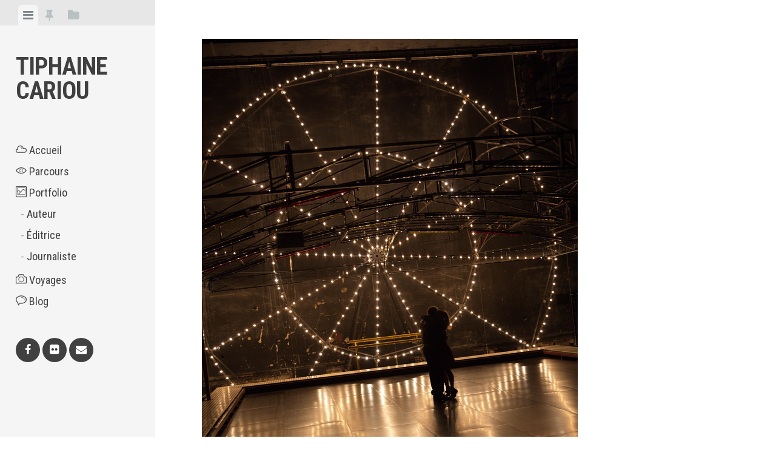

--- FILE ---
content_type: text/html; charset=UTF-8
request_url: http://www.tiphaine-cariou.com/rencontre-avec-le-comedien-julien-bouanich/
body_size: 14943
content:
<!DOCTYPE html>
<html lang="fr-FR">
<head>
<meta charset="UTF-8">
<meta name="viewport" content="width=device-width, initial-scale=1">
<link rel="profile" href="http://gmpg.org/xfn/11">
<link rel="pingback" href="http://www.tiphaine-cariou.com/xmlrpc.php">

<title>Rencontre avec le comédien Julien Bouanich &#8211; Tiphaine CARIOU</title>

<script type='text/javascript'>
var ct_ajaxurl = 'http://www.tiphaine-cariou.com/wp-admin/admin-ajax.php';
 var ct_info_flag=false;
var ct_set_cookies_flag=true;
 </script>
<!-- Jetpack Site Verification Tags -->
<meta name="google-site-verification" content="F5TLoatG8_SgAG_odD89LbAW-GiStIZzaPG-wMPulEk" />
<link rel='dns-prefetch' href='//s0.wp.com' />
<link rel='dns-prefetch' href='//maps.google.com' />
<link rel='dns-prefetch' href='//fonts.googleapis.com' />
<link rel='dns-prefetch' href='//s.w.org' />
<link rel="alternate" type="application/rss+xml" title="Tiphaine CARIOU &raquo; Flux" href="http://www.tiphaine-cariou.com/feed/" />
<link rel="alternate" type="application/rss+xml" title="Tiphaine CARIOU &raquo; Flux des commentaires" href="http://www.tiphaine-cariou.com/comments/feed/" />
<link rel="alternate" type="application/rss+xml" title="Tiphaine CARIOU &raquo; Rencontre avec le comédien Julien Bouanich Flux des commentaires" href="http://www.tiphaine-cariou.com/rencontre-avec-le-comedien-julien-bouanich/feed/" />
		<script type="text/javascript">
			window._wpemojiSettings = {"baseUrl":"https:\/\/s.w.org\/images\/core\/emoji\/2.2.1\/72x72\/","ext":".png","svgUrl":"https:\/\/s.w.org\/images\/core\/emoji\/2.2.1\/svg\/","svgExt":".svg","source":{"concatemoji":"http:\/\/www.tiphaine-cariou.com\/wp-includes\/js\/wp-emoji-release.min.js?ver=4.7.29"}};
			!function(t,a,e){var r,n,i,o=a.createElement("canvas"),l=o.getContext&&o.getContext("2d");function c(t){var e=a.createElement("script");e.src=t,e.defer=e.type="text/javascript",a.getElementsByTagName("head")[0].appendChild(e)}for(i=Array("flag","emoji4"),e.supports={everything:!0,everythingExceptFlag:!0},n=0;n<i.length;n++)e.supports[i[n]]=function(t){var e,a=String.fromCharCode;if(!l||!l.fillText)return!1;switch(l.clearRect(0,0,o.width,o.height),l.textBaseline="top",l.font="600 32px Arial",t){case"flag":return(l.fillText(a(55356,56826,55356,56819),0,0),o.toDataURL().length<3e3)?!1:(l.clearRect(0,0,o.width,o.height),l.fillText(a(55356,57331,65039,8205,55356,57096),0,0),e=o.toDataURL(),l.clearRect(0,0,o.width,o.height),l.fillText(a(55356,57331,55356,57096),0,0),e!==o.toDataURL());case"emoji4":return l.fillText(a(55357,56425,55356,57341,8205,55357,56507),0,0),e=o.toDataURL(),l.clearRect(0,0,o.width,o.height),l.fillText(a(55357,56425,55356,57341,55357,56507),0,0),e!==o.toDataURL()}return!1}(i[n]),e.supports.everything=e.supports.everything&&e.supports[i[n]],"flag"!==i[n]&&(e.supports.everythingExceptFlag=e.supports.everythingExceptFlag&&e.supports[i[n]]);e.supports.everythingExceptFlag=e.supports.everythingExceptFlag&&!e.supports.flag,e.DOMReady=!1,e.readyCallback=function(){e.DOMReady=!0},e.supports.everything||(r=function(){e.readyCallback()},a.addEventListener?(a.addEventListener("DOMContentLoaded",r,!1),t.addEventListener("load",r,!1)):(t.attachEvent("onload",r),a.attachEvent("onreadystatechange",function(){"complete"===a.readyState&&e.readyCallback()})),(r=e.source||{}).concatemoji?c(r.concatemoji):r.wpemoji&&r.twemoji&&(c(r.twemoji),c(r.wpemoji)))}(window,document,window._wpemojiSettings);
		</script>
		<style type="text/css">
img.wp-smiley,
img.emoji {
	display: inline !important;
	border: none !important;
	box-shadow: none !important;
	height: 1em !important;
	width: 1em !important;
	margin: 0 .07em !important;
	vertical-align: -0.1em !important;
	background: none !important;
	padding: 0 !important;
}
</style>
<link rel='stylesheet' id='instalink-min-css-1-css'  href='http://www.tiphaine-cariou.com/wp-content/plugins/instagram-shortcode-and-widget/css/instalink-1.5.0.min.css?ver=4.7.29' type='text/css' media='all' />
<link rel='stylesheet' id='editor-style-css'  href='http://www.tiphaine-cariou.com/wp-content/themes/editor/style.css?ver=4.7.29' type='text/css' media='all' />
<link rel='stylesheet' id='editor-font-awesome-css-css'  href='http://www.tiphaine-cariou.com/wp-content/themes/editor/inc/fontawesome/font-awesome.css?ver=4.1.0' type='text/css' media='screen' />
<link rel='stylesheet' id='editor-font-iconomous-css-css'  href='http://www.tiphaine-cariou.com/wp-content/themes/editor/inc/Iconomous/style.css?ver=4.1.0' type='text/css' media='screen' />
<!--[if IE]>
<link rel='stylesheet' id='ie7-style-css'  href='http://www.tiphaine-cariou.com/wp-content/themes/editor/inc/styles/ie.css?ver=4.7.29' type='text/css' media='all' />
<![endif]-->
<link rel='stylesheet' id='editor-fonts-css'  href='//fonts.googleapis.com/css?family=Source+Sans+Pro%3A400%2C600%2C700%2C400italic%2C600italic%2C700italic%7CRoboto+Condensed%3A300%2C400%2C700%2C300italic%2C400italic%2C700italic&#038;subset=latin%2Clatin-ext' type='text/css' media='all' />
<link rel='stylesheet' id='wpgmp-frontend-css'  href='http://www.tiphaine-cariou.com/wp-content/plugins/wp-google-map-plugin//assets/css/frontend.css?ver=4.7.29' type='text/css' media='all' />
<link rel='stylesheet' id='social-logos-css'  href='http://www.tiphaine-cariou.com/wp-content/plugins/jetpack/_inc/social-logos/social-logos.min.css?ver=1' type='text/css' media='all' />
<link rel='stylesheet' id='jetpack_css-css'  href='http://www.tiphaine-cariou.com/wp-content/plugins/jetpack/css/jetpack.css?ver=4.5.1' type='text/css' media='all' />
<link rel='stylesheet' id='like-dislike-css'  href='http://www.tiphaine-cariou.com/wp-content/plugins/like-dislike-counter-for-posts-pages-and-comments/css/ldc-lite.css?ver=1.0.0' type='text/css' media='all' />
<script type='text/javascript' src='http://www.tiphaine-cariou.com/wp-includes/js/jquery/jquery.js?ver=1.12.4'></script>
<script type='text/javascript' src='http://www.tiphaine-cariou.com/wp-includes/js/jquery/jquery-migrate.min.js?ver=1.4.1'></script>
<script type='text/javascript' src='http://www.tiphaine-cariou.com/wp-content/plugins/instagram-shortcode-and-widget/js/instalink-1.5.0.min.js?ver=4.7.29'></script>
<script type='text/javascript' src='http://maps.google.com/maps/api/js?libraries=geometry%2Cplaces%2Cweather%2Cpanoramio%2Cdrawing&#038;language=fr&#038;ver=4.7.29'></script>
<script type='text/javascript'>
/* <![CDATA[ */
var wpgmp_local = {"language":"fr","urlforajax":"http:\/\/www.tiphaine-cariou.com\/wp-admin\/admin-ajax.php"};
/* ]]> */
</script>
<script type='text/javascript' src='http://www.tiphaine-cariou.com/wp-content/plugins/wp-google-map-plugin//assets/js/maps.js?ver=4.7.29'></script>
<link rel='https://api.w.org/' href='http://www.tiphaine-cariou.com/wp-json/' />
<link rel="EditURI" type="application/rsd+xml" title="RSD" href="http://www.tiphaine-cariou.com/xmlrpc.php?rsd" />
<link rel="wlwmanifest" type="application/wlwmanifest+xml" href="http://www.tiphaine-cariou.com/wp-includes/wlwmanifest.xml" /> 
<link rel='prev' title='Comestibles &#038; Marchands de Vins dans le 20e' href='http://www.tiphaine-cariou.com/comestibles-marchands-de-vins-dans-le-20e/' />
<link rel='next' title='Balade déjantée à Belleville' href='http://www.tiphaine-cariou.com/balade-dejantee-a-belleville/' />
<meta name="generator" content="WordPress 4.7.29" />
<link rel="canonical" href="http://www.tiphaine-cariou.com/rencontre-avec-le-comedien-julien-bouanich/" />
<link rel='shortlink' href='http://www.tiphaine-cariou.com/?p=1426' />
<link rel="alternate" type="application/json+oembed" href="http://www.tiphaine-cariou.com/wp-json/oembed/1.0/embed?url=http%3A%2F%2Fwww.tiphaine-cariou.com%2Frencontre-avec-le-comedien-julien-bouanich%2F" />
<link rel="alternate" type="text/xml+oembed" href="http://www.tiphaine-cariou.com/wp-json/oembed/1.0/embed?url=http%3A%2F%2Fwww.tiphaine-cariou.com%2Frencontre-avec-le-comedien-julien-bouanich%2F&#038;format=xml" />

<link rel='dns-prefetch' href='//v0.wordpress.com'>
<style type='text/css'>img#wpstats{display:none}</style>
<!-- Jetpack Open Graph Tags -->
<meta property="og:type" content="article" />
<meta property="og:title" content="Rencontre avec le comédien Julien Bouanich" />
<meta property="og:url" content="http://www.tiphaine-cariou.com/rencontre-avec-le-comedien-julien-bouanich/" />
<meta property="og:description" content="C’est aux Ateliers Berthier que j’ai rendez-vous avec Julien Bouanich, une poignée d’heures avant la 57e représentation de Liliom (Ferenc Molnár), dont il joue le rôle éponyme. Le hall désert contr…" />
<meta property="article:published_time" content="2015-06-30T21:04:38+00:00" />
<meta property="article:modified_time" content="2015-07-23T09:16:05+00:00" />
<meta property="og:site_name" content="Tiphaine CARIOU" />
<meta property="og:image" content="http://www.tiphaine-cariou.com/wp-content/uploads/2015/06/LILIOM-REPET-ROUE-WEB.jpg" />
<meta property="og:image:width" content="620" />
<meta property="og:image:height" content="800" />
<meta property="og:locale" content="fr_FR" />
<meta name="twitter:image" content="http://www.tiphaine-cariou.com/wp-content/uploads/2015/06/LILIOM-REPET-ROUE-WEB.jpg?w=640" />
<meta name="twitter:card" content="summary_large_image" />
<link rel="icon" href="http://www.tiphaine-cariou.com/wp-content/uploads/2015/02/url1-54cf8de6v1_site_icon-32x32.png" sizes="32x32" />
<link rel="icon" href="http://www.tiphaine-cariou.com/wp-content/uploads/2015/02/url1-54cf8de6v1_site_icon-256x256.png" sizes="192x192" />
<link rel="apple-touch-icon-precomposed" href="http://www.tiphaine-cariou.com/wp-content/uploads/2015/02/url1-54cf8de6v1_site_icon-256x256.png" />
<meta name="msapplication-TileImage" content="http://www.tiphaine-cariou.com/wp-content/uploads/2015/02/url1-54cf8de6v1_site_icon.png" />
			<link rel="stylesheet" type="text/css" id="wp-custom-css" href="http://www.tiphaine-cariou.com/?custom-css=af43d13037" />
		</head>

<body class="post-template-default single single-post postid-1426 single-format-standard">

<div id="page" class="hfeed site container">

	<a class="skip-link screen-reader-text" href="#content">Skip to content</a>

	<!-- Get sidebar color option (Appearance -> Customize -> Theme Options) -->
		<header id="masthead" class="site-header light" role="banner">
		<!-- Tab navigation -->
		<ul class="toggle-bar" role="tablist">
			<!-- Main navigation -->
			<li id="panel-1" class="current" role="presentation">
				<a href="#tab-1" role="tab" aria-controls="tab-1" aria-selected="true" class="current nav-toggle" data-tab="tab-1"><i class="fa fa-bars"></i><span class="screen-reader-text">View menu</span></a>
			</li>

			<!-- Featured Posts navigation -->
							<li id="panel-2" role="presentation">
					<a href="#tab-2" role="tab" aria-controls="tab-2" aria-selected="false" data-tab="tab-2"><i class="fa fa-thumb-tack"></i><span class="screen-reader-text">View featured posts</span></a>
				</li>
			
			<!-- Sidebar widgets navigation -->
			<li id="panel-3" role="presentation">
				<a href="#tab-3" role="tab" aria-controls="tab-3" aria-selected="false" class="folder-toggle" data-tab="tab-3"><i class="fa fa-folder"></i><i class="fa fa-folder-open"></i><span class="screen-reader-text">View sidebar</span></a>
			</li>
		</ul>

		<div id="tabs" class="toggle-tabs">
			<div class="site-header-inside">
				<!-- Logo, description and main navigation -->
				<div id="tab-1" class="tab-content current fadeIn">
					<div class="site-branding">
						<!-- Get the site branding -->
													<h1 class="site-title"><a href="http://www.tiphaine-cariou.com/" rel="home">Tiphaine CARIOU</a></h1>
							<h2 class="site-description"></h2>
											</div>

					<nav id="site-navigation" class="main-navigation" role="navigation">
						<div class="menu-menu-container"><ul id="menu-menu" class="menu"><li id="menu-item-7" class="menu-item menu-item-type-post_type menu-item-object-page menu-item-home menu-item-7"><a title="Homepage" href="http://www.tiphaine-cariou.com/"><span class="icon-Cloud"></span> Accueil</a></li>
<li id="menu-item-159" class="menu-item menu-item-type-post_type menu-item-object-page menu-item-159"><a title="cv" href="http://www.tiphaine-cariou.com/mon-parcours/"><span class="icon-Eye"></span> Parcours</a></li>
<li id="menu-item-393" class="menu-item menu-item-type-custom menu-item-object-custom menu-item-home menu-item-has-children menu-item-393"><a title="portfolio" href="http://www.tiphaine-cariou.com"><span class="icon-Picture"></span> Portfolio</a>
<ul class="sub-menu">
	<li id="menu-item-575" class="menu-item menu-item-type-post_type menu-item-object-page menu-item-575"><a href="http://www.tiphaine-cariou.com/auteur/">Auteur</a></li>
	<li id="menu-item-574" class="menu-item menu-item-type-post_type menu-item-object-page menu-item-574"><a href="http://www.tiphaine-cariou.com/editrice/">Éditrice</a></li>
	<li id="menu-item-576" class="menu-item menu-item-type-post_type menu-item-object-page menu-item-576"><a href="http://www.tiphaine-cariou.com/journaliste/">Journaliste</a></li>
</ul>
</li>
<li id="menu-item-188" class="menu-item menu-item-type-post_type menu-item-object-page menu-item-188"><a title="albums" href="http://www.tiphaine-cariou.com/voyages/"><span class="icon-Camera"></span> Voyages</a></li>
<li id="menu-item-376" class="menu-item menu-item-type-post_type menu-item-object-page current_page_parent menu-item-376"><a title="blog" href="http://www.tiphaine-cariou.com/blog/"><span class="icon-Message"></span> Blog</a></li>
<li id="menu-item-1015" class="menu-item menu-item-type-custom menu-item-object-custom menu-item-1015"><a title="Facebook" href="https://www.facebook.com/profile.php?id=100004163898648"><div class="screen-reader-text">Facebook</div></a></li>
</ul></div>					</nav><!-- #site-navigation -->

											<div class="social-links"><ul id="menu-social-media" class="menu"><li id="menu-item-937" class="menu-item menu-item-type-custom menu-item-object-custom menu-item-937"><a href="https://www.facebook.com/profile.php?id=100004163898648&#038;fref=ts"><span class="screen-reader-text">Facebook</span></a></li>
<li id="menu-item-2060" class="menu-item menu-item-type-custom menu-item-object-custom menu-item-2060"><a href="https://www.flickr.com/photos/146534992@N02"><span class="screen-reader-text">Flickr</span></a></li>
<li id="menu-item-1016" class="menu-item menu-item-type-custom menu-item-object-custom menu-item-1016"><a title="email" href="mailto:t.cariou@free.fr"><span class="screen-reader-text">Email</span></a></li>
</ul></div>									</div><!-- #tab-1 -->

				<!-- Featured Posts template (template-featured-posts.php) -->
				
									<div id="tab-2" class="widget-area tab-content animated fadeIn">
						<div class="widget featured-posts-widget">
							<h2 class="widget-title">Culture</h2>

							<div class="featured-posts">
							    
																	<div class="featured-post">
																	            <h3><a href="http://www.tiphaine-cariou.com/cinq-bonnes-raisons-de-lire-la-bd-sur-josephine-baker/" rel="bookmark">Cinq (bonnes) raisons de lire la BD sur Joséphine Baker</a></h3>

							            <div class="featured-post-meta">
								            <div class="featured-post-date">
								            	<i class="fa fa-clock-o"></i>
								            	<span class="posted-on"><a href="http://www.tiphaine-cariou.com/cinq-bonnes-raisons-de-lire-la-bd-sur-josephine-baker/" rel="bookmark"><time class="entry-date published" datetime="2017-11-09T15:39:08+00:00">9 novembre 2017</time></a></span><span class="byline"> by </span> <span class="author vcard"><a class="url fn n" href="http://www.tiphaine-cariou.com/author/tiphaine/">Tiphaine CARIOU</a></span>								            </div>
							            </div>
									</div>
																	<div class="featured-post">
																	            <h3><a href="http://www.tiphaine-cariou.com/sur-les-pas-de-willy-ronis/" rel="bookmark">Sur les pas de Willy Ronis</a></h3>

							            <div class="featured-post-meta">
								            <div class="featured-post-date">
								            	<i class="fa fa-clock-o"></i>
								            	<span class="posted-on"><a href="http://www.tiphaine-cariou.com/sur-les-pas-de-willy-ronis/" rel="bookmark"><time class="entry-date published" datetime="2017-01-25T11:56:35+00:00">25 janvier 2017</time></a></span><span class="byline"> by </span> <span class="author vcard"><a class="url fn n" href="http://www.tiphaine-cariou.com/author/tiphaine/">Tiphaine CARIOU</a></span>								            </div>
							            </div>
									</div>
																	<div class="featured-post">
																	            <h3><a href="http://www.tiphaine-cariou.com/post-prod-de-la-serie-ainsi-soient-ils/" rel="bookmark">Post-prod de la série Ainsi soient-ils</a></h3>

							            <div class="featured-post-meta">
								            <div class="featured-post-date">
								            	<i class="fa fa-clock-o"></i>
								            	<span class="posted-on"><a href="http://www.tiphaine-cariou.com/post-prod-de-la-serie-ainsi-soient-ils/" rel="bookmark"><time class="entry-date published" datetime="2015-08-31T20:11:10+00:00">31 août 2015</time></a></span><span class="byline"> by </span> <span class="author vcard"><a class="url fn n" href="http://www.tiphaine-cariou.com/author/tiphaine/">Tiphaine CARIOU</a></span>								            </div>
							            </div>
									</div>
																	<div class="featured-post">
																	            <h3><a href="http://www.tiphaine-cariou.com/viree-arty-a-chamarande/" rel="bookmark">Virée arty à Chamarande</a></h3>

							            <div class="featured-post-meta">
								            <div class="featured-post-date">
								            	<i class="fa fa-clock-o"></i>
								            	<span class="posted-on"><a href="http://www.tiphaine-cariou.com/viree-arty-a-chamarande/" rel="bookmark"><time class="entry-date published" datetime="2015-08-31T16:18:09+00:00">31 août 2015</time></a></span><span class="byline"> by </span> <span class="author vcard"><a class="url fn n" href="http://www.tiphaine-cariou.com/author/tiphaine/">Tiphaine CARIOU</a></span>								            </div>
							            </div>
									</div>
																	<div class="featured-post">
																	            <h3><a href="http://www.tiphaine-cariou.com/escapade-a-milly-la-foret/" rel="bookmark">Escapade à Milly-la-Forêt</a></h3>

							            <div class="featured-post-meta">
								            <div class="featured-post-date">
								            	<i class="fa fa-clock-o"></i>
								            	<span class="posted-on"><a href="http://www.tiphaine-cariou.com/escapade-a-milly-la-foret/" rel="bookmark"><time class="entry-date published" datetime="2015-07-31T18:41:58+00:00">31 juillet 2015</time></a></span><span class="byline"> by </span> <span class="author vcard"><a class="url fn n" href="http://www.tiphaine-cariou.com/author/tiphaine/">Tiphaine CARIOU</a></span>								            </div>
							            </div>
									</div>
																	<div class="featured-post">
																	            	<a class="featured-post-image" href="http://www.tiphaine-cariou.com/rencontre-avec-le-comedien-julien-bouanich/" rel="bookmark"><img width="600" height="400" src="http://www.tiphaine-cariou.com/wp-content/uploads/2015/06/LILIOM-REPET-ROUE-WEB-600x400.jpg" class="attachment-featured-post-image size-featured-post-image wp-post-image" alt="" data-attachment-id="1441" data-permalink="http://www.tiphaine-cariou.com/rencontre-avec-le-comedien-julien-bouanich/liliom-repet-roue-web/" data-orig-file="http://www.tiphaine-cariou.com/wp-content/uploads/2015/06/LILIOM-REPET-ROUE-WEB.jpg" data-orig-size="620,800" data-comments-opened="1" data-image-meta="{&quot;aperture&quot;:&quot;0&quot;,&quot;credit&quot;:&quot;&quot;,&quot;camera&quot;:&quot;&quot;,&quot;caption&quot;:&quot;&quot;,&quot;created_timestamp&quot;:&quot;0&quot;,&quot;copyright&quot;:&quot;&quot;,&quot;focal_length&quot;:&quot;0&quot;,&quot;iso&quot;:&quot;0&quot;,&quot;shutter_speed&quot;:&quot;0&quot;,&quot;title&quot;:&quot;&quot;,&quot;orientation&quot;:&quot;1&quot;}" data-image-title="LILIOM &#8211; REPET ROUE &#8211; WEB" data-image-description="" data-medium-file="http://www.tiphaine-cariou.com/wp-content/uploads/2015/06/LILIOM-REPET-ROUE-WEB-233x300.jpg" data-large-file="http://www.tiphaine-cariou.com/wp-content/uploads/2015/06/LILIOM-REPET-ROUE-WEB.jpg" /></a>
							            							            <h3><a href="http://www.tiphaine-cariou.com/rencontre-avec-le-comedien-julien-bouanich/" rel="bookmark">Rencontre avec le comédien Julien Bouanich</a></h3>

							            <div class="featured-post-meta">
								            <div class="featured-post-date">
								            	<i class="fa fa-clock-o"></i>
								            	<span class="posted-on"><a href="http://www.tiphaine-cariou.com/rencontre-avec-le-comedien-julien-bouanich/" rel="bookmark"><time class="entry-date published" datetime="2015-06-30T21:04:38+00:00">30 juin 2015</time><time class="updated" datetime="2015-07-23T09:16:05+00:00">23 juillet 2015</time></a></span><span class="byline"> by </span> <span class="author vcard"><a class="url fn n" href="http://www.tiphaine-cariou.com/author/tiphaine/">Tiphaine CARIOU</a></span>								            </div>
							            </div>
									</div>
																	<div class="featured-post">
																	            <h3><a href="http://www.tiphaine-cariou.com/pablo-picasso-en-bd/" rel="bookmark">Pablo Picasso en BD</a></h3>

							            <div class="featured-post-meta">
								            <div class="featured-post-date">
								            	<i class="fa fa-clock-o"></i>
								            	<span class="posted-on"><a href="http://www.tiphaine-cariou.com/pablo-picasso-en-bd/" rel="bookmark"><time class="entry-date published" datetime="2015-06-30T20:22:59+00:00">30 juin 2015</time></a></span><span class="byline"> by </span> <span class="author vcard"><a class="url fn n" href="http://www.tiphaine-cariou.com/author/tiphaine/">Tiphaine CARIOU</a></span>								            </div>
							            </div>
									</div>
																	<div class="featured-post">
																	            <h3><a href="http://www.tiphaine-cariou.com/jean-moulin-alias-romanin/" rel="bookmark">Jean Moulin, alias Romanin</a></h3>

							            <div class="featured-post-meta">
								            <div class="featured-post-date">
								            	<i class="fa fa-clock-o"></i>
								            	<span class="posted-on"><a href="http://www.tiphaine-cariou.com/jean-moulin-alias-romanin/" rel="bookmark"><time class="entry-date published" datetime="2015-06-29T18:50:43+00:00">29 juin 2015</time><time class="updated" datetime="2015-07-23T09:21:46+00:00">23 juillet 2015</time></a></span><span class="byline"> by </span> <span class="author vcard"><a class="url fn n" href="http://www.tiphaine-cariou.com/author/tiphaine/">Tiphaine CARIOU</a></span>								            </div>
							            </div>
									</div>
																	<div class="featured-post">
																	            <h3><a href="http://www.tiphaine-cariou.com/dans-les-coulisses-des-guides-de-voyages/" rel="bookmark">Dans les coulisses des guides de voyages</a></h3>

							            <div class="featured-post-meta">
								            <div class="featured-post-date">
								            	<i class="fa fa-clock-o"></i>
								            	<span class="posted-on"><a href="http://www.tiphaine-cariou.com/dans-les-coulisses-des-guides-de-voyages/" rel="bookmark"><time class="entry-date published" datetime="2015-05-31T14:04:34+00:00">31 mai 2015</time><time class="updated" datetime="2015-07-23T09:26:29+00:00">23 juillet 2015</time></a></span><span class="byline"> by </span> <span class="author vcard"><a class="url fn n" href="http://www.tiphaine-cariou.com/author/tiphaine/">Tiphaine CARIOU</a></span>								            </div>
							            </div>
									</div>
																	<div class="featured-post">
																	            <h3><a href="http://www.tiphaine-cariou.com/aquacine-a-la-piscine-pontoise/" rel="bookmark">Aquaciné à la piscine Pontoise</a></h3>

							            <div class="featured-post-meta">
								            <div class="featured-post-date">
								            	<i class="fa fa-clock-o"></i>
								            	<span class="posted-on"><a href="http://www.tiphaine-cariou.com/aquacine-a-la-piscine-pontoise/" rel="bookmark"><time class="entry-date published" datetime="2015-05-31T10:43:39+00:00">31 mai 2015</time><time class="updated" datetime="2015-05-31T11:45:56+00:00">31 mai 2015</time></a></span><span class="byline"> by </span> <span class="author vcard"><a class="url fn n" href="http://www.tiphaine-cariou.com/author/tiphaine/">Tiphaine CARIOU</a></span>								            </div>
							            </div>
									</div>
																							</div><!-- .featured-posts -->
						</div><!-- .featured-posts-widget -->
					</div><!-- #tab-2 .widget-area -->
				
				<!-- Sidebar widgets -->
				<div id="tab-3" class="tab-content animated fadeIn" role="tabpanel" aria-labelledby="panel-3" aria-hidden="true">
						<div id="secondary" class="widget-area" role="complementary">
		<aside id="search-2" class="widget widget_search"><form role="search" method="get" class="search-form" action="http://www.tiphaine-cariou.com/">
				<label>
					<span class="screen-reader-text">Rechercher&nbsp;:</span>
					<input type="search" class="search-field" placeholder="Recherche&hellip;" value="" name="s" />
				</label>
				<input type="submit" class="search-submit" value="Rechercher" />
			</form></aside>		<aside id="recent-posts-2" class="widget widget_recent_entries">		<h2 class="widget-title">Le fil de l&rsquo;actu</h2>		<ul>
					<li>
				<a href="http://www.tiphaine-cariou.com/cinq-bonnes-raisons-de-lire-la-bd-sur-josephine-baker/">Cinq (bonnes) raisons de lire la BD sur Joséphine Baker</a>
						</li>
					<li>
				<a href="http://www.tiphaine-cariou.com/sur-les-pas-de-willy-ronis/">Sur les pas de Willy Ronis</a>
						</li>
					<li>
				<a href="http://www.tiphaine-cariou.com/les-chaises-gambetta/">Les Chaises, Gambetta</a>
						</li>
					<li>
				<a href="http://www.tiphaine-cariou.com/nous-trois-ou-rien-le-premier-film-de-kheiron/">Nous trois ou rien, le premier film de Kheiron</a>
						</li>
					<li>
				<a href="http://www.tiphaine-cariou.com/lassec-du-lac-de-guerledan/">L&rsquo;assec du lac de Guerlédan</a>
						</li>
				</ul>
		</aside>		<aside id="rss_links-2" class="widget widget_rss_links"><p><a target="_self" href="http://www.tiphaine-cariou.com/feed/" title="S&rsquo;abonner à Articles"><img src="http://www.tiphaine-cariou.com/wp-content/plugins/jetpack/images/rss/silver-medium.png" alt="RSS Feed" /></a>&nbsp;<a target="_self" href="http://www.tiphaine-cariou.com/feed/" title="S&rsquo;abonner à Articles">RSS - Articles</a></p>
</aside><aside id="archives-2" class="widget widget_archive"><h2 class="widget-title">Archives</h2>		<ul>
			<li><a href='http://www.tiphaine-cariou.com/2017/11/'>novembre 2017</a>&nbsp;(1)</li>
	<li><a href='http://www.tiphaine-cariou.com/2017/01/'>janvier 2017</a>&nbsp;(1)</li>
	<li><a href='http://www.tiphaine-cariou.com/2015/10/'>octobre 2015</a>&nbsp;(2)</li>
	<li><a href='http://www.tiphaine-cariou.com/2015/09/'>septembre 2015</a>&nbsp;(3)</li>
	<li><a href='http://www.tiphaine-cariou.com/2015/08/'>août 2015</a>&nbsp;(3)</li>
	<li><a href='http://www.tiphaine-cariou.com/2015/07/'>juillet 2015</a>&nbsp;(3)</li>
	<li><a href='http://www.tiphaine-cariou.com/2015/06/'>juin 2015</a>&nbsp;(4)</li>
	<li><a href='http://www.tiphaine-cariou.com/2015/05/'>mai 2015</a>&nbsp;(4)</li>
	<li><a href='http://www.tiphaine-cariou.com/2015/04/'>avril 2015</a>&nbsp;(4)</li>
	<li><a href='http://www.tiphaine-cariou.com/2015/03/'>mars 2015</a>&nbsp;(4)</li>
		</ul>
		</aside><aside id="categories-2" class="widget widget_categories"><h2 class="widget-title">Catégories</h2>		<ul>
	<li class="cat-item cat-item-16"><a href="http://www.tiphaine-cariou.com/category/culture/" >Culture</a>
</li>
	<li class="cat-item cat-item-15"><a href="http://www.tiphaine-cariou.com/category/paris/" >I Love Paris</a>
</li>
	<li class="cat-item cat-item-1"><a href="http://www.tiphaine-cariou.com/category/non-classe/" >Non classé</a>
</li>
	<li class="cat-item cat-item-17"><a href="http://www.tiphaine-cariou.com/category/photo/" >Photo</a>
</li>
	<li class="cat-item cat-item-52"><a href="http://www.tiphaine-cariou.com/category/interviews/" >Rencontres</a>
</li>
	<li class="cat-item cat-item-51"><a href="http://www.tiphaine-cariou.com/category/top5/" >Top 5</a>
</li>
	<li class="cat-item cat-item-14"><a href="http://www.tiphaine-cariou.com/category/travel/" >Travel</a>
</li>
		</ul>
</aside><aside id="tag_cloud-3" class="widget widget_tag_cloud"><h2 class="widget-title">Étiquettes</h2><div class="tagcloud"><a href='http://www.tiphaine-cariou.com/tag/adresses/' class='tag-link-53 tag-link-position-1' title='1 sujet' style='font-size: 8pt;'>adresses</a>
<a href='http://www.tiphaine-cariou.com/tag/apero/' class='tag-link-43 tag-link-position-2' title='1 sujet' style='font-size: 8pt;'>apéro</a>
<a href='http://www.tiphaine-cariou.com/tag/balade/' class='tag-link-57 tag-link-position-3' title='1 sujet' style='font-size: 8pt;'>Balade</a>
<a href='http://www.tiphaine-cariou.com/tag/bars/' class='tag-link-55 tag-link-position-4' title='1 sujet' style='font-size: 8pt;'>bars</a>
<a href='http://www.tiphaine-cariou.com/tag/bar-a-vins/' class='tag-link-49 tag-link-position-5' title='1 sujet' style='font-size: 8pt;'>bar à vins</a>
<a href='http://www.tiphaine-cariou.com/tag/bd/' class='tag-link-46 tag-link-position-6' title='2 sujets' style='font-size: 14.3pt;'>BD</a>
<a href='http://www.tiphaine-cariou.com/tag/boulangerie/' class='tag-link-35 tag-link-position-7' title='1 sujet' style='font-size: 8pt;'>boulangerie</a>
<a href='http://www.tiphaine-cariou.com/tag/bretagne/' class='tag-link-63 tag-link-position-8' title='1 sujet' style='font-size: 8pt;'>Bretagne</a>
<a href='http://www.tiphaine-cariou.com/tag/brunch/' class='tag-link-20 tag-link-position-9' title='3 sujets' style='font-size: 18.5pt;'>brunch</a>
<a href='http://www.tiphaine-cariou.com/tag/carnet-dadresses/' class='tag-link-23 tag-link-position-10' title='1 sujet' style='font-size: 8pt;'>carnet d&#039;adresses</a>
<a href='http://www.tiphaine-cariou.com/tag/caviste/' class='tag-link-44 tag-link-position-11' title='1 sujet' style='font-size: 8pt;'>caviste</a>
<a href='http://www.tiphaine-cariou.com/tag/cinema/' class='tag-link-33 tag-link-position-12' title='1 sujet' style='font-size: 8pt;'>cinéma</a>
<a href='http://www.tiphaine-cariou.com/tag/concert/' class='tag-link-59 tag-link-position-13' title='1 sujet' style='font-size: 8pt;'>Concert</a>
<a href='http://www.tiphaine-cariou.com/tag/dessin/' class='tag-link-42 tag-link-position-14' title='1 sujet' style='font-size: 8pt;'>dessin</a>
<a href='http://www.tiphaine-cariou.com/tag/escapade/' class='tag-link-58 tag-link-position-15' title='2 sujets' style='font-size: 14.3pt;'>escapade</a>
<a href='http://www.tiphaine-cariou.com/tag/festival/' class='tag-link-60 tag-link-position-16' title='1 sujet' style='font-size: 8pt;'>festival</a>
<a href='http://www.tiphaine-cariou.com/tag/guides-de-voyages/' class='tag-link-37 tag-link-position-17' title='1 sujet' style='font-size: 8pt;'>guides de voyages</a>
<a href='http://www.tiphaine-cariou.com/tag/jean-moulin/' class='tag-link-40 tag-link-position-18' title='1 sujet' style='font-size: 8pt;'>Jean Moulin</a>
<a href='http://www.tiphaine-cariou.com/tag/musique/' class='tag-link-61 tag-link-position-19' title='1 sujet' style='font-size: 8pt;'>musique</a>
<a href='http://www.tiphaine-cariou.com/tag/menilmontant/' class='tag-link-24 tag-link-position-20' title='3 sujets' style='font-size: 18.5pt;'>Ménilmontant</a>
<a href='http://www.tiphaine-cariou.com/tag/pablo-picasso/' class='tag-link-48 tag-link-position-21' title='1 sujet' style='font-size: 8pt;'>Pablo Picasso</a>
<a href='http://www.tiphaine-cariou.com/tag/paris/' class='tag-link-47 tag-link-position-22' title='1 sujet' style='font-size: 8pt;'>Paris</a>
<a href='http://www.tiphaine-cariou.com/tag/paris-5/' class='tag-link-34 tag-link-position-23' title='1 sujet' style='font-size: 8pt;'>Paris 5</a>
<a href='http://www.tiphaine-cariou.com/tag/paris-11/' class='tag-link-39 tag-link-position-24' title='1 sujet' style='font-size: 8pt;'>Paris 11</a>
<a href='http://www.tiphaine-cariou.com/tag/paris-20/' class='tag-link-22 tag-link-position-25' title='4 sujets' style='font-size: 22pt;'>Paris 20</a>
<a href='http://www.tiphaine-cariou.com/tag/piscine/' class='tag-link-32 tag-link-position-26' title='1 sujet' style='font-size: 8pt;'>piscine</a>
<a href='http://www.tiphaine-cariou.com/tag/restaurant/' class='tag-link-21 tag-link-position-27' title='3 sujets' style='font-size: 18.5pt;'>restaurant</a>
<a href='http://www.tiphaine-cariou.com/tag/restaurants/' class='tag-link-54 tag-link-position-28' title='1 sujet' style='font-size: 8pt;'>restaurants</a>
<a href='http://www.tiphaine-cariou.com/tag/resistance/' class='tag-link-41 tag-link-position-29' title='1 sujet' style='font-size: 8pt;'>résistance</a>
<a href='http://www.tiphaine-cariou.com/tag/serie-tv/' class='tag-link-62 tag-link-position-30' title='1 sujet' style='font-size: 8pt;'>série TV</a>
<a href='http://www.tiphaine-cariou.com/tag/terrasse/' class='tag-link-56 tag-link-position-31' title='1 sujet' style='font-size: 8pt;'>terrasse</a>
<a href='http://www.tiphaine-cariou.com/tag/theatre/' class='tag-link-50 tag-link-position-32' title='1 sujet' style='font-size: 8pt;'>théâtre</a>
<a href='http://www.tiphaine-cariou.com/tag/tourisme/' class='tag-link-36 tag-link-position-33' title='1 sujet' style='font-size: 8pt;'>tourisme</a>
<a href='http://www.tiphaine-cariou.com/tag/voyages/' class='tag-link-38 tag-link-position-34' title='1 sujet' style='font-size: 8pt;'>voyages</a></div>
</aside><aside id="text-4" class="widget widget_text"><h2 class="widget-title">Mes Sites Web</h2>			<div class="textwidget"><p><a href="http://annebecel.com">Anne Becel</a><br />
<a href="http://www.deedeeparis.com/blog">Deedee</a><br />
<a href="http://emiliemurmure.com">Emilie murmure</a><br />
<a href="http://telemetrique.blogspot.fr">L’amour télémétrique</a><br />
<a href="http://makemylemonade.com">Make my lemonade</a><br />
<a href="http://www.ma-recreation.com">Ma récréation</a><br />
<a href="http://www.parisartselection.com">Paris Art Sélection</a><br />
<a href="http://www.penseesbycaro.fr">Pensées by Caro</a><br />
<a href="http://www.trace-ta-route.com">Trace ta route</a></p>
</div>
		</aside>	</div><!-- #secondary -->
				</div><!-- #tab-3 -->
			</div><!-- .site-header-inside -->
		</div><!-- #tabs -->
	</header><!-- #masthead -->

	<div id="content" class="site-content fadeInFast">

	<div id="primary" class="content-area">
		<main id="main" class="site-main" role="main">

		
			
<article id="post-1426" class="post post-1426 type-post status-publish format-standard has-post-thumbnail hentry category-culture category-interviews tag-theatre">
	<!-- Grab the featured image -->
			<a class="featured-image" href="http://www.tiphaine-cariou.com/rencontre-avec-le-comedien-julien-bouanich/" title="Rencontre avec le comédien Julien Bouanich"><img width="620" height="800" src="http://www.tiphaine-cariou.com/wp-content/uploads/2015/06/LILIOM-REPET-ROUE-WEB.jpg" class="attachment-large-image size-large-image wp-post-image" alt="" srcset="http://www.tiphaine-cariou.com/wp-content/uploads/2015/06/LILIOM-REPET-ROUE-WEB.jpg 620w, http://www.tiphaine-cariou.com/wp-content/uploads/2015/06/LILIOM-REPET-ROUE-WEB-233x300.jpg 233w" sizes="(max-width: 620px) 100vw, 620px" data-attachment-id="1441" data-permalink="http://www.tiphaine-cariou.com/rencontre-avec-le-comedien-julien-bouanich/liliom-repet-roue-web/" data-orig-file="http://www.tiphaine-cariou.com/wp-content/uploads/2015/06/LILIOM-REPET-ROUE-WEB.jpg" data-orig-size="620,800" data-comments-opened="1" data-image-meta="{&quot;aperture&quot;:&quot;0&quot;,&quot;credit&quot;:&quot;&quot;,&quot;camera&quot;:&quot;&quot;,&quot;caption&quot;:&quot;&quot;,&quot;created_timestamp&quot;:&quot;0&quot;,&quot;copyright&quot;:&quot;&quot;,&quot;focal_length&quot;:&quot;0&quot;,&quot;iso&quot;:&quot;0&quot;,&quot;shutter_speed&quot;:&quot;0&quot;,&quot;title&quot;:&quot;&quot;,&quot;orientation&quot;:&quot;1&quot;}" data-image-title="LILIOM &#8211; REPET ROUE &#8211; WEB" data-image-description="" data-medium-file="http://www.tiphaine-cariou.com/wp-content/uploads/2015/06/LILIOM-REPET-ROUE-WEB-233x300.jpg" data-large-file="http://www.tiphaine-cariou.com/wp-content/uploads/2015/06/LILIOM-REPET-ROUE-WEB.jpg" /></a>
	
	<header class="entry-header">
				<div class="entry-date">
			<span class="posted-on"><a href="http://www.tiphaine-cariou.com/rencontre-avec-le-comedien-julien-bouanich/" rel="bookmark"><time class="entry-date published" datetime="2015-06-30T21:04:38+00:00">30 juin 2015</time><time class="updated" datetime="2015-07-23T09:16:05+00:00">23 juillet 2015</time></a></span><span class="byline"> by </span> <span class="author vcard"><a class="url fn n" href="http://www.tiphaine-cariou.com/author/tiphaine/">Tiphaine CARIOU</a></span>		</div><!-- .entry-meta -->
		
		<h1 class="entry-title">Rencontre avec le comédien Julien Bouanich</h1>	</header><!-- .entry-header -->

	
<div class="entry-meta">
	
	<ul class="meta-list">
					<li class="meta-cat"><a href="http://www.tiphaine-cariou.com/category/culture/" rel="category tag">Culture</a>, <a href="http://www.tiphaine-cariou.com/category/interviews/" rel="category tag">Rencontres</a></li>
							<li class="meta-tag"><a href="http://www.tiphaine-cariou.com/tag/theatre/" rel="tag">théâtre</a></li>
						<li class="meta-comment">
			<span class="comments-link"><a href="http://www.tiphaine-cariou.com/rencontre-avec-le-comedien-julien-bouanich/#respond">Leave a comment</a></span>
		</li>
					</ul>
</div>
	<div class="entry-content">
		<p><a href="http://www.tiphaine-cariou.com/wp-content/uploads/2015/06/6tag_300615-224244.jpg"><img data-attachment-id="1439" data-permalink="http://www.tiphaine-cariou.com/rencontre-avec-le-comedien-julien-bouanich/6tag_300615-224244/" data-orig-file="http://www.tiphaine-cariou.com/wp-content/uploads/2015/06/6tag_300615-224244.jpg" data-orig-size="640,640" data-comments-opened="1" data-image-meta="{&quot;aperture&quot;:&quot;0&quot;,&quot;credit&quot;:&quot;&quot;,&quot;camera&quot;:&quot;&quot;,&quot;caption&quot;:&quot;&quot;,&quot;created_timestamp&quot;:&quot;0&quot;,&quot;copyright&quot;:&quot;&quot;,&quot;focal_length&quot;:&quot;0&quot;,&quot;iso&quot;:&quot;0&quot;,&quot;shutter_speed&quot;:&quot;0&quot;,&quot;title&quot;:&quot;&quot;,&quot;orientation&quot;:&quot;0&quot;}" data-image-title="Jean Moulin" data-image-description="" data-medium-file="http://www.tiphaine-cariou.com/wp-content/uploads/2015/06/6tag_300615-224244-300x300.jpg" data-large-file="http://www.tiphaine-cariou.com/wp-content/uploads/2015/06/6tag_300615-224244.jpg" class="  wp-image-1439 alignright" src="http://www.tiphaine-cariou.com/wp-content/uploads/2015/06/6tag_300615-224244-300x300.jpg" alt="6tag_300615-224244" width="266" height="266" srcset="http://www.tiphaine-cariou.com/wp-content/uploads/2015/06/6tag_300615-224244-300x300.jpg 300w, http://www.tiphaine-cariou.com/wp-content/uploads/2015/06/6tag_300615-224244-150x150.jpg 150w, http://www.tiphaine-cariou.com/wp-content/uploads/2015/06/6tag_300615-224244.jpg 640w" sizes="(max-width: 266px) 100vw, 266px" /></a>C’est aux Ateliers Berthier que j’ai rendez-vous avec <strong>Julien Bouanich</strong>, une poignée d’heures avant la 57e représentation de <strong><em>Liliom</em></strong> (Ferenc Molnár), dont il joue le rôle éponyme. Le hall désert contraste avec l’animation de la veille – <em>Liliom</em> affiche complet quasiment tous les soirs. Cette pièce hongroise qui a pour toile de fond une fête foraine est mise en scène par Jean Bellorini, nouveau directeur du Théâtre Gérard Philipe de Saint-Denis, où elle a été jouée précédemment. Ancien élève du Conservatoire national supérieur d’art dramatique, Julien Bouanich a fait ses classes à l’école Claude-Mathieu. Depuis, les projets de théâtre, danse, cinéma, série TV se sont vite enchaînés. Une parenthèse enchantée avec un enfant de la balle qui incarnait déjà à 8 ans le Petit Prince au théâtre.</p>
<p><strong>Tiphaine Cariou</strong> Depuis quand travailles-tu sur cette pièce ?<br />
<strong>Julien Bouanich</strong> Depuis longtemps ! Mes partenaires de jeu sont d’anciens camarades de promo de l’école Claude-Mathieu ; Jean Bellorini y a également été élève et a animé des ateliers par la suite. Le spectacle est né dans cette école il y a 8 ans.</p>
<p><strong>T. C.</strong> Qui est Liliom ?<br />
<strong>J. B.</strong> C’est une sorte d’électron-libre qui n’a ni passé, ni futur. C’est quand il doit faire des choix que cela devient compliqué. Quand il ne sait plus quoi dire, il frappe.</p>
<p><strong>T. C.</strong> Est-ce impressionnant de jouer le rôle principal ?<br />
<strong>J. B.</strong> Au départ, cette pression inutile ne m’aidait pas à jouer. Les personnages qui gravitent autour de Liliom ont tous quelque chose à défendre. Pour moi, une représentation est avant tout un moment de partage avec le public. J’ai d’ailleurs de moins en moins le trac.</p>
<p><strong><img data-attachment-id="1442" data-permalink="http://www.tiphaine-cariou.com/rencontre-avec-le-comedien-julien-bouanich/liliomtgp-098-web/" data-orig-file="http://www.tiphaine-cariou.com/wp-content/uploads/2015/06/LILIOMTGP-098-WEB.jpg" data-orig-size="800,533" data-comments-opened="1" data-image-meta="{&quot;aperture&quot;:&quot;0&quot;,&quot;credit&quot;:&quot;&quot;,&quot;camera&quot;:&quot;&quot;,&quot;caption&quot;:&quot;&quot;,&quot;created_timestamp&quot;:&quot;0&quot;,&quot;copyright&quot;:&quot;&quot;,&quot;focal_length&quot;:&quot;0&quot;,&quot;iso&quot;:&quot;0&quot;,&quot;shutter_speed&quot;:&quot;0&quot;,&quot;title&quot;:&quot;&quot;,&quot;orientation&quot;:&quot;1&quot;}" data-image-title="LILIOMTGP-098 &#8211; WEB" data-image-description="" data-medium-file="http://www.tiphaine-cariou.com/wp-content/uploads/2015/06/LILIOMTGP-098-WEB-300x200.jpg" data-large-file="http://www.tiphaine-cariou.com/wp-content/uploads/2015/06/LILIOMTGP-098-WEB.jpg" class="  wp-image-1442 alignleft" src="http://www.tiphaine-cariou.com/wp-content/uploads/2015/06/LILIOMTGP-098-WEB-300x200.jpg" alt="LILIOMTGP-098 - WEB" width="446" height="297" srcset="http://www.tiphaine-cariou.com/wp-content/uploads/2015/06/LILIOMTGP-098-WEB-300x200.jpg 300w, http://www.tiphaine-cariou.com/wp-content/uploads/2015/06/LILIOMTGP-098-WEB-600x400.jpg 600w, http://www.tiphaine-cariou.com/wp-content/uploads/2015/06/LILIOMTGP-098-WEB.jpg 800w" sizes="(max-width: 446px) 100vw, 446px" />T. C.</strong> Est-ce un personnage que tu as aimé jouer ?<br />
<strong>J. B.</strong> En fait, c’est une question que je ne me pose pas vraiment. J’aime jouer dans ce spectacle, avec ces comédiens. Et raconter l’histoire de Liliom &#8211; même si c’est une pièce assez énigmatique qui déroute souvent les spectateurs, notamment par l’alternance de codes de jeu très réalistes et des scènes burlesques.</p>
<p><strong>T. C.</strong> Ton jeu a-t-il évolué ?<br />
<strong>J. B.</strong> Oui, j’espère ! Depuis les représentations au TGP, j’ai énormément gagné en lâcher prise et laissé de côté les questionnements superflus. Je fais beaucoup plus confiance à la pièce, au spectacle, à la mise en scène, aux autres comédiens.</p>
<p><strong>T. C.</strong> Tu as interprété l’un des 5 séminaristes stars de la série <em>Ainsi soient-ils</em> pendant les 3 saisons. Comment as-tu été repéré ?<br />
<strong>J. B.</strong> Le réalisateur, Rodolphe Tissot, a vu un film dans lequel j’ai tourné et qui était sorti dans deux salles et demi, <em>La ligne blanche</em> d’Olivier Torres, mais qui circulait pas mal chez les directeurs de casting. De mon côté, j’avais aimé <em>La Tueuse</em>, cela m’avait donné envie de travailler avec lui et son équipe. C’est un réalisateur très à l’écoute avec qui il est agréable de collaborer.</p>
<p><strong>T. C.</strong> Comment pourrais-tu décrire ton personnage, Yann Le Megueur ?<br />
<strong>J. B.</strong> C’est un pur produit de son milieu ! C’est un personnage que j’ai appris à aimer petit à petit : dans la saison 1 j’avais du mal à comprendre ce personnage si candide, pourtant je suis loin d’être cynique. Mais Yann évolue ensuite beaucoup, notamment dans la saison 3 que j’ai hâte de découvrir.</p>
<p><strong>T. C.</strong> Quels sont tes projets ?<br />
<strong>J. B. </strong>Cet été, je vais participer à un festival de théâtre dans le Maine-et-Loire et prendre un peu de temps. La tournée de <em>Liliom</em> est ponctuée de 20 dates entre septembre et décembre, puis nous irons la jouer 2 semaines au TNP de Villeurbanne au mois de mai. Avec des amis du Conservatoire, nous avons le projet d’ouvrir à l’étranger un lieu ouvert sur la création. C’est très excitant ! Même si ma carrière n’est pas suffisament longue pour avoir la sensation de me répéter, j’espère surtout faire évoluer mon jeu et progresser sans cesse. Le travail est infini, il ne connaît pas de limites.</p>
<div class="sharedaddy sd-sharing-enabled"><div class="robots-nocontent sd-block sd-social sd-social-icon sd-sharing"><h3 class="sd-title">Partager :</h3><div class="sd-content"><ul><li class="share-twitter"><a rel="nofollow" data-shared="sharing-twitter-1426" class="share-twitter sd-button share-icon no-text" href="http://www.tiphaine-cariou.com/rencontre-avec-le-comedien-julien-bouanich/?share=twitter" target="_blank" title="Cliquez pour partager sur Twitter"><span></span><span class="sharing-screen-reader-text">Cliquez pour partager sur Twitter(ouvre dans une nouvelle fenêtre)</span></a></li><li class="share-facebook"><a rel="nofollow" data-shared="sharing-facebook-1426" class="share-facebook sd-button share-icon no-text" href="http://www.tiphaine-cariou.com/rencontre-avec-le-comedien-julien-bouanich/?share=facebook" target="_blank" title="Cliquez pour partager sur Facebook"><span></span><span class="sharing-screen-reader-text">Cliquez pour partager sur Facebook(ouvre dans une nouvelle fenêtre)</span></a></li><li class="share-google-plus-1"><a rel="nofollow" data-shared="sharing-google-1426" class="share-google-plus-1 sd-button share-icon no-text" href="http://www.tiphaine-cariou.com/rencontre-avec-le-comedien-julien-bouanich/?share=google-plus-1" target="_blank" title="Cliquez pour partager sur Google+"><span></span><span class="sharing-screen-reader-text">Cliquez pour partager sur Google+(ouvre dans une nouvelle fenêtre)</span></a></li><li class="share-linkedin"><a rel="nofollow" data-shared="sharing-linkedin-1426" class="share-linkedin sd-button share-icon no-text" href="http://www.tiphaine-cariou.com/rencontre-avec-le-comedien-julien-bouanich/?share=linkedin" target="_blank" title="Cliquez pour partager sur LinkedIn"><span></span><span class="sharing-screen-reader-text">Cliquez pour partager sur LinkedIn(ouvre dans une nouvelle fenêtre)</span></a></li><li class="share-end"></li></ul></div></div></div>			</div><!-- .entry-content -->

</article><!-- #post-## -->

				<nav class="navigation post-navigation" role="navigation">
		<h1 class="screen-reader-text">Post navigation</h1>
		<div class="nav-links">
			<div class="nav-previous"><a href="http://www.tiphaine-cariou.com/comestibles-marchands-de-vins-dans-le-20e/" rel="prev"><span class="meta-nav">&larr; Previous Post</span> Comestibles &#038; Marchands de Vins dans le 20e</a></div><div class="nav-next"><a href="http://www.tiphaine-cariou.com/balade-dejantee-a-belleville/" rel="next"><span class="meta-nav">Next Post &rarr;</span> Balade déjantée à Belleville</a></div>		</div><!-- .nav-links -->
	</nav><!-- .navigation -->
	
			
<div id="comments" class="comments-area">

	
	
	
		<div id="respond" class="comment-respond">
		<h3 id="reply-title" class="comment-reply-title">Laisser un commentaire <small><a rel="nofollow" id="cancel-comment-reply-link" href="/rencontre-avec-le-comedien-julien-bouanich/#respond" style="display:none;">Annuler la réponse.</a></small></h3>			<form action="http://www.tiphaine-cariou.com/wp-comments-post.php" method="post" id="commentform" class="comment-form" novalidate>
				<p class="comment-notes"><span id="email-notes">Votre adresse de messagerie ne sera pas publiée.</span> Les champs obligatoires sont indiqués avec <span class="required">*</span></p><p class="comment-form-comment"><label for="comment">Commentaire</label> <textarea id="comment" name="comment" cols="45" rows="8" maxlength="65525" aria-required="true" required="required"></textarea></p><p class="comment-form-author"><label for="author">Nom <span class="required">*</span></label> <input id="author" name="author" type="text" value="" size="30" maxlength="245" aria-required='true' required='required' /></p>
<p class="comment-form-email"><label for="email">Adresse de messagerie <span class="required">*</span></label> <input id="email" name="email" type="email" value="" size="30" maxlength="100" aria-describedby="email-notes" aria-required='true' required='required' /></p>
<p class="comment-form-url"><label for="url">Site web</label> <input id="url" name="url" type="url" value="" size="30" maxlength="200" /></p>
<p class="form-submit"><input name="submit" type="submit" id="submit" class="submit" value="Laisser un commentaire" /> <input type='hidden' name='comment_post_ID' value='1426' id='comment_post_ID' />
<input type='hidden' name='comment_parent' id='comment_parent' value='0' />
</p><p style="display: none;"><input type="hidden" id="akismet_comment_nonce" name="akismet_comment_nonce" value="ad117439a9" /></p><input type="hidden" id="ct_checkjs_08c5433a60135c32e34f46a71175850c" name="ct_checkjs" value="0" /><script type="text/javascript">setTimeout(function(){    var ct_input_name = 'ct_checkjs_08c5433a60135c32e34f46a71175850c';    if (document.getElementById(ct_input_name) !== null) {        var ct_input_value = document.getElementById(ct_input_name).value;        document.getElementById(ct_input_name).value = document.getElementById(ct_input_name).value.replace(ct_input_value, '207273812');     }}, 1000);</script><p style="display: none;"><input type="hidden" id="ak_js" name="ak_js" value="128"/></p>			</form>
			</div><!-- #respond -->
	
</div><!-- #comments -->

		
		</main><!-- #main -->
	</div><!-- #primary -->


	</div><!-- #content -->

	<footer id="colophon" class="site-footer" role="contentinfo">
		<div class="site-info">
			<div id="credits">© 2017 Copyright TIPHAINE CARIOU fait partie de Coopaname, SCOP SA à capital variable <br> Website Development by <a href="http://www.legendwebby.fr">LegendWebby</a></div>		
	</div><!-- .site-info -->
	</footer><!-- #colophon -->
</div><!-- #page -->

<script async type='text/javascript' src='http://www.tiphaine-cariou.com/wp-content/plugins/cleantalk-spam-protect/inc/cleantalk_nocache.js?random=5.56.1'></script>
<script type="text/javascript">function ctSetCookie(c_name, value, def_value) {    document.cookie = c_name + "=" + escape(value) + "; path=/";}ctSetCookie("ct_checkjs", "207273812", "0");</script>    <script type="text/javascript">
	var isProcessing = false; 
    function alter_ul_post_values(obj,post_id,ul_type){
	
		if (isProcessing)    
		return;  
		isProcessing = true;   
		
		jQuery(obj).find("span").html("..");
    	jQuery.ajax({
   		type: "POST",
   		url: "http://www.tiphaine-cariou.com/wp-content/plugins/like-dislike-counter-for-posts-pages-and-comments/ajax_counter.php",
   		data: "post_id="+post_id+"&up_type="+ul_type,
   		success: function(msg){
     		jQuery(obj).find("span").html(msg);
			isProcessing = false; 
   			}
 		});
	}
	</script>
    
	<script type="text/javascript">
		window.WPCOM_sharing_counts = {"http:\/\/www.tiphaine-cariou.com\/rencontre-avec-le-comedien-julien-bouanich\/":1426};
	</script>
<script type='text/javascript' src='http://www.tiphaine-cariou.com/wp-content/plugins/akismet/_inc/form.js?ver=3.2'></script>
<!--[if lte IE 8]>
<link rel='stylesheet' id='jetpack-carousel-ie8fix-css'  href='http://www.tiphaine-cariou.com/wp-content/plugins/jetpack/modules/carousel/jetpack-carousel-ie8fix.css?ver=20121024' type='text/css' media='all' />
<![endif]-->
<script type='text/javascript' src='http://s0.wp.com/wp-content/js/devicepx-jetpack.js?ver=202604'></script>
<script type='text/javascript' src='http://www.tiphaine-cariou.com/wp-content/themes/editor/js/jquery.fitvids.js?ver=20140820'></script>
<script type='text/javascript' src='http://www.tiphaine-cariou.com/wp-content/themes/editor/js/editor.js?ver=20120206'></script>
<script type='text/javascript' src='http://www.tiphaine-cariou.com/wp-includes/js/comment-reply.min.js?ver=4.7.29'></script>
<script type='text/javascript' src='http://www.tiphaine-cariou.com/wp-includes/js/wp-embed.min.js?ver=4.7.29'></script>
<script type='text/javascript' src='http://www.tiphaine-cariou.com/wp-content/plugins/jetpack/_inc/spin.js?ver=1.3'></script>
<script type='text/javascript' src='http://www.tiphaine-cariou.com/wp-content/plugins/jetpack/_inc/jquery.spin.js?ver=1.3'></script>
<script type='text/javascript'>
/* <![CDATA[ */
var jetpackCarouselStrings = {"widths":[370,700,1000,1200,1400,2000],"is_logged_in":"","lang":"fr","ajaxurl":"http:\/\/www.tiphaine-cariou.com\/wp-admin\/admin-ajax.php","nonce":"2275aa40df","display_exif":"1","display_geo":"1","single_image_gallery":"1","single_image_gallery_media_file":"","background_color":"white","comment":"Commentaire","post_comment":"Laisser un commentaire","write_comment":"\u00c9crire un commentaire...","loading_comments":"Chargement des commentaires\u2026","download_original":"Afficher dans sa taille r\u00e9elle <span class=\"photo-size\">{0}<span class=\"photo-size-times\">\u00d7<\/span>{1}<\/span>.","no_comment_text":"Veuillez ajouter du contenu \u00e0 votre commentaire.","no_comment_email":"Merci de renseigner une adresse e-mail.","no_comment_author":"Merci de renseigner votre nom.","comment_post_error":"Une erreur s'est produite \u00e0 la publication de votre commentaire. Veuillez nous en excuser, et r\u00e9essayer dans quelques instants.","comment_approved":"Votre commentaire a \u00e9t\u00e9 approuv\u00e9.","comment_unapproved":"Votre commentaire est en attente de validation.","camera":"Appareil photo","aperture":"Ouverture","shutter_speed":"Vitesse d'obturation","focal_length":"Focale","comment_registration":"0","require_name_email":"1","login_url":"http:\/\/www.tiphaine-cariou.com\/wp-login.php?redirect_to=http%3A%2F%2Fwww.tiphaine-cariou.com%2Frencontre-avec-le-comedien-julien-bouanich%2F","blog_id":"1","local_comments_commenting_as":"<fieldset><label for=\"email\">E-mail (Requis)<\/label> <input type=\"text\" name=\"email\" class=\"jp-carousel-comment-form-field jp-carousel-comment-form-text-field\" id=\"jp-carousel-comment-form-email-field\" \/><\/fieldset><fieldset><label for=\"author\">Nom (Requis)<\/label> <input type=\"text\" name=\"author\" class=\"jp-carousel-comment-form-field jp-carousel-comment-form-text-field\" id=\"jp-carousel-comment-form-author-field\" \/><\/fieldset><fieldset><label for=\"url\">Site web<\/label> <input type=\"text\" name=\"url\" class=\"jp-carousel-comment-form-field jp-carousel-comment-form-text-field\" id=\"jp-carousel-comment-form-url-field\" \/><\/fieldset>"};
/* ]]> */
</script>
<script type='text/javascript' src='http://www.tiphaine-cariou.com/wp-content/plugins/jetpack/modules/carousel/jetpack-carousel.js?ver=20160325'></script>
<script type='text/javascript'>
/* <![CDATA[ */
var sharing_js_options = {"lang":"en","counts":"1"};
/* ]]> */
</script>
<script type='text/javascript' src='http://www.tiphaine-cariou.com/wp-content/plugins/jetpack/modules/sharedaddy/sharing.js?ver=4.5.1'></script>
<script type='text/javascript'>
var windowOpen;
			jQuery( document.body ).on( 'click', 'a.share-twitter', function() {
				// If there's another sharing window open, close it.
				if ( 'undefined' !== typeof windowOpen ) {
					windowOpen.close();
				}
				windowOpen = window.open( jQuery( this ).attr( 'href' ), 'wpcomtwitter', 'menubar=1,resizable=1,width=600,height=350' );
				return false;
			});
var windowOpen;
			jQuery( document.body ).on( 'click', 'a.share-facebook', function() {
				// If there's another sharing window open, close it.
				if ( 'undefined' !== typeof windowOpen ) {
					windowOpen.close();
				}
				windowOpen = window.open( jQuery( this ).attr( 'href' ), 'wpcomfacebook', 'menubar=1,resizable=1,width=600,height=400' );
				return false;
			});
var windowOpen;
			jQuery( document.body ).on( 'click', 'a.share-google-plus-1', function() {
				// If there's another sharing window open, close it.
				if ( 'undefined' !== typeof windowOpen ) {
					windowOpen.close();
				}
				windowOpen = window.open( jQuery( this ).attr( 'href' ), 'wpcomgoogle-plus-1', 'menubar=1,resizable=1,width=480,height=550' );
				return false;
			});
var windowOpen;
			jQuery( document.body ).on( 'click', 'a.share-linkedin', function() {
				// If there's another sharing window open, close it.
				if ( 'undefined' !== typeof windowOpen ) {
					windowOpen.close();
				}
				windowOpen = window.open( jQuery( this ).attr( 'href' ), 'wpcomlinkedin', 'menubar=1,resizable=1,width=580,height=450' );
				return false;
			});
</script>
<script type='text/javascript' src='http://stats.wp.com/e-202604.js' async defer></script>
<script type='text/javascript'>
	_stq = window._stq || [];
	_stq.push([ 'view', {v:'ext',j:'1:4.5.1',blog:'84194018',post:'1426',tz:'0',srv:'www.tiphaine-cariou.com'} ]);
	_stq.push([ 'clickTrackerInit', '84194018', '1426' ]);
</script>

<script async type='text/javascript' src='http://www.tiphaine-cariou.com/wp-content/plugins/cleantalk-spam-protect/inc/cleantalk_nocache.js?random=5.56.1'></script>
</body>
</html>


--- FILE ---
content_type: text/html; charset=UTF-8
request_url: http://www.tiphaine-cariou.com/wp-admin/admin-ajax.php?0.0010327031716745871
body_size: 29
content:
207273812

--- FILE ---
content_type: text/css
request_url: http://www.tiphaine-cariou.com/wp-content/themes/editor/style.css?ver=4.7.29
body_size: 10150
content:
/*
Theme Name: Editor
Theme URI: https://arraythemes.com/themes/editor-wordpress-theme/
Author: Array
Author URI: https://arraythemes.com
Description: Editor puts bold and beautiful publishing right at your fingertips with comfortable, legible typography and large featured images. Using Featured Posts, you can display your favorite articles or editorials in the sidebar for even more exposure. Please open the readme.txt file to learn how to use Editor.
Version: 1.1.6
License: GNU General Public License v2 or later
License URI: http://www.gnu.org/licenses/gpl-2.0.html
Text Domain: editor
Domain Path: /languages/
Tags: light, white, gray, two-columns, left-sidebar, responsive-layout, custom-colors, editor-style, featured-images, theme-options, threaded-comments, translation-ready, photoblogging

Editor WordPress Theme, Copyright 2014 Array
*/
/* --------------------------------------------------------------
TABLE OF CONTENTS
----------------------------------------------------------------
1.0 - Reset
2.0 - Typography
3.0 - Elements
4.0 - Forms
5.0 - Navigation
5.1 - Links
5.2 - Menus
5.3 - Post Navigation
5.4 - Page Navigation
5.5 - Toggle Menus
6.0 - Accessibility
7.0 - Alignments
8.0 - Clearings
9.0 - Widgets
10.0 - Content
10.1 - Posts and pages
10.2 - Comments
11.0 - Infinite scroll
12.0 - Media
13.0 - Header
14.0 - Footer
15.0 - Content
16.0 - Posts
17.0 - Archives
18.0 - Attachments
19.0 - Animations
-------------------------------------------------------------- */
/* --------------------------------------------------------------
1.0 - Reset
-------------------------------------------------------------- */
html, body, div, span, applet, object, iframe, h1, h2, h3, h4, h5, h6, p, blockquote, pre, a, abbr, acronym, address, big, cite, code, del, dfn, em, font, ins, kbd, q, s, samp, small, strike, strong, sub, sup, tt, var, dl, dt, dd, ol, ul, li, fieldset, form, label, legend, table, caption, tbody, tfoot, thead, tr, th, td {
  border: 0;
  font-family: inherit;
  font-size: 100%;
  font-style: inherit;
  font-weight: inherit;
  margin: 0;
  outline: 0;
  padding: 0;
  vertical-align: baseline;
}

html {
  font-size: 62.5%;
  overflow-y: scroll;
  -webkit-text-size-adjust: 100%;
  -ms-text-size-adjust: 100%;
}

body {
  background: #fff;
  position: relative;
}

@media screen and (max-width: 782px) {
  body.admin-bar {
    padding-top: 46px;
  }
}
*, *:before, *:after {
  -webkit-box-sizing: border-box;
  -moz-box-sizing: border-box;
  box-sizing: border-box;
}

article, aside, details, figcaption, figure, footer, header, main, nav, section {
  display: block;
}

table {
  /* tables still need 'cellspacing="0"' in the markup */
  border-collapse: separate;
  border-spacing: 0;
}

caption, th, td {
  font-weight: normal;
  text-align: left;
}

blockquote:before, blockquote:after, q:before, q:after {
  content: "";
}

blockquote, q {
  quotes: "" "";
}

a:focus {
  outline: thin dotted;
}

a:hover, a:active {
  outline: 0;
}

a img {
  border: 0;
}

/* --------------------------------------------------------------
2.0 Typography
-------------------------------------------------------------- */
/* Import Editor Sass Variables (inc/sass/variables.scss) */
/* Body font styles */
/* Title font styles */
/* Color variables */
/* Responsive media query mixins */
/* Styles for small text with uppercase font style. Used on dates and post meta */
/* Transition effect used througout Editor */
body, button, input, select, textarea {
  color: #404040;
  font-family: "Source Sans Pro", "Helvetica Neue", Helvetica, Arial, sans-serif;
  font-size: 20px;
  line-height: 1.5;
}

h1, h2, h3, h4, h5, h6 {
  clear: both;
  font-family: "Roboto Condensed", "Helvetica Neue", Helvetica, Arial, sans-serif;
  font-weight: 400;
  line-height: 1.2;
  margin-bottom: 3%;
}

h1 {
  font-size: 50px;
}

h2 {
  font-size: 40px;
}

h3 {
  font-size: 30px;
}

h4 {
  font-size: 20px;
}

h5 {
  font-size: 16px;
}

h6 {
  font-size: 14px;
}

p {
  margin-bottom: 1em;
}

b, strong {
  font-weight: bold;
}

dfn, cite, em, i {
  font-style: italic;
}

blockquote {
  font-family: "Roboto Condensed", "Helvetica Neue", Helvetica, Arial, sans-serif;
  font-size: 32px;
  font-style: italic;
  font-weight: 300;
  margin: 1em 0 0 0;
  padding-right: 10%;
  position: relative;
}
@media (max-width: 768px) {
  blockquote {
    padding-right: 14%;
  }
}
blockquote:before {
  border: solid 2px #D4DAE0;
  border-radius: 100px;
  color: #D4DAE0;
  content: "\f10d";
  font-family: "FontAwesome";
  font-size: 18px;
  font-style: normal;
  line-height: 44px;
  text-align: center;
  position: absolute;
  right: 0;
  top: 2%;
  height: 46px;
  width: 46px;
}

address {
  margin: 0 0 1.5em;
}

pre {
  background: #F5F5F5;
  font-family: "Courier 10 Pitch", Courier, monospace;
  font-size: 15px;
  font-size: 1.5rem;
  line-height: 1.6;
  margin-bottom: 1.6em;
  max-width: 100%;
  overflow: auto;
  padding: 1.6em;
}

code, kbd, tt, var {
  font: 15px Monaco, Consolas, "Andale Mono", "DejaVu Sans Mono", monospace;
}

abbr, acronym {
  border-bottom: 1px dotted #666;
  cursor: help;
}

mark, ins {
  background: #fff9c0;
  text-decoration: none;
}

sup, sub {
  font-size: 75%;
  height: 0;
  line-height: 0;
  position: relative;
  vertical-align: baseline;
}

sup {
  bottom: 1ex;
}

sub {
  top: .5ex;
}

small {
  font-size: 75%;
}

big {
  font-size: 125%;
}

.highlight {
  background: #fff198;
}

.sticky {
  display: block;
}

/* --------------------------------------------------------------
3.0 Elements
-------------------------------------------------------------- */
hr {
  background-color: #f6f6f6;
  border: 0;
  height: 2px;
  margin: 5% 0;
}

ul, ol {
  margin: 0 0 5% 25px;
}

ul {
  list-style: square;
}

ol {
  list-style: decimal;
}

ul ul, ol ol, ul ol, ol ul {
  margin: .6em 0 0 1.5em;
}

.entry-content li {
  margin-bottom: 2%;
}

dt {
  font-weight: bold;
}

dd {
  margin: 0 1.5em 1.5em;
}

img {
  height: auto;
  /* Make sure images are scaled correctly. */
  max-width: 100%;
  /* Adhere to container width. */
}

figure {
  margin: 0;
}

/* Tables */
table {
  font-size: 18px;
  margin-bottom: 5%;
  padding: 0;
  width: 100%;
}

table thead {
  background: #f7f7f7;
}
table thead th {
  font-weight: bold;
}

table td, #content table th {
  padding: 10px;
}

table td {
  border-bottom: solid 1px #f7f7f7;
}

table tr:last-child td {
  border-bottom: none;
}

table tr:nth-child(even) {
  background: #f7f7f7;
}

/* --------------------------------------------------------------
4.0 Forms
-------------------------------------------------------------- */
button, input, textarea {
  font-size: 100%;
  /* Corrects font size not being inherited in all browsers */
  margin: 0;
  /* Addresses margins set differently in IE6/7, F3/4, S5, Chrome */
  vertical-align: baseline;
  /* Improves appearance and consistency in all browsers */
  *vertical-align: middle;
  /* Improves appearance and consistency in IE6/IE7 */
  -webkit-box-sizing: border-box;
  -moz-box-sizing: border-box;
  box-sizing: border-box;
}

button, input[type="button"], input[type="reset"], input[type="submit"], .button, #page #infinite-handle span {
  background: #404040;
  border: none;
  border-radius: 2px;
  color: #fff;
  font-family: "Roboto Condensed", "Helvetica Neue", Helvetica, Arial, sans-serif;
  font-size: 16px;
  letter-spacing: 1px;
  text-transform: uppercase;
  padding: 12px 15px;
}

button:hover, input[type="button"]:hover, input[type="reset"]:hover, input[type="submit"]:hover, .button:hover, #page #infinite-handle span:hover {
  background: #555;
  color: #fff;
  cursor: pointer;
}

button:focus, input[type="button"]:focus, input[type="reset"]:focus, input[type="submit"]:focus, button:active, input[type="button"]:active, input[type="reset"]:active, input[type="submit"]:active, .button:active, #page #infinite-handle span:active {
  border-color: #aaa #bbb #bbb #bbb;
  box-shadow: inset 0 -1px 0 rgba(255, 255, 255, 0.5), inset 0 2px 5px rgba(0, 0, 0, 0.15);
}

input[type="checkbox"], input[type="radio"] {
  padding: 0;
  /* Addresses excess padding in IE8/9 */
}

input[type="search"] {
  -webkit-appearance: textfield;
  -webkit-box-sizing: content-box;
  -moz-box-sizing: content-box;
  box-sizing: content-box;
}

input[type="search"]::-webkit-search-decoration {
  -webkit-appearance: none;
}

select {
  font-size: 100%;
  margin: 0;
  vertical-align: baseline;
  *vertical-align: middle;
  width: 100%;
  -webkit-appearance: normal;
  -webkit-box-sizing: border-box;
  -moz-box-sizing: border-box;
  box-sizing: border-box;
}

button::-moz-focus-inner, input::-moz-focus-inner {
  /* Corrects inner padding and border displayed oddly in FF3/4 www.sitepen.com/blog/2008/05/14/the-devils-in-the-details-fixing-dojos-toolbar-buttons/ */
  border: 0;
  padding: 0;
}

input[type="text"], input[type="email"], input[type="url"], input[type="password"], input[type="search"], textarea {
  color: #999;
  border: 2px solid #eee;
  border-radius: 2px;
}

input[type="text"]:focus, input[type="email"]:focus, input[type="url"]:focus, input[type="password"]:focus, input[type="search"]:focus, textarea:focus {
  border: 2px solid #ddd;
  color: #404040;
  outline: none;
}

input[type="text"], input[type="email"], input[type="url"], input[type="password"], input[type="search"] {
  padding: 8px 10px;
}

@media (max-width: 768px) {
  input[name="post_password"] {
    display: inline-block;
    margin-bottom: 10px;
    width: 100%;
  }
}
textarea {
  overflow: auto;
  /* Removes default vertical scrollbar in IE6/7/8/9 */
  padding: 10px;
  vertical-align: top;
  /* Improves readability and alignment in all browsers */
  width: 100%;
}

::-webkit-input-placeholder {
  /* WebKit browsers */
  color: #999;
}

:-moz-placeholder {
  /* Mozilla Firefox 4 to 18 */
  color: #999;
}

::-moz-placeholder {
  /* Mozilla Firefox 19+ */
  color: #999;
}

:-ms-input-placeholder {
  /* Internet Explorer 10+ */
  color: #999;
}

#main .contact-form {
  display: inline-block;
  margin: 4% 0;
  width: 100%;
}
#main .contact-form label {
  font-size: 16px;
  letter-spacing: 1px;
  margin-bottom: 10px;
  text-transform: uppercase;
}
#main .contact-form input[type='text'], #main .contact-form input[type='email'] {
  margin-bottom: 4%;
  width: 100%;
}
#main .contact-form textarea {
  margin-bottom: 4%;
  width: 98%;
}
#main .contact-form .contact-submit {
  margin-bottom: 0;
}

/* --------------------------------------------------------------
5.0 Navigation
-------------------------------------------------------------- */
/* --------------------------------------------------------------
5.1 Links
-------------------------------------------------------------- */
a {
  color: #999;
  text-decoration: none;
  -webkit-transition: .07s ease-in;
  -moz-transition: .07s ease-in;
  transition: .07s ease-in;
}

a:hover, a:focus, a:active {
  color: #404040;
  -webkit-transition: .07s ease-in;
  -moz-transition: .07s ease-in;
  transition: .07s ease-in;
}

/* --------------------------------------------------------------
5.2 Menus
-------------------------------------------------------------- */
.main-navigation {
  clear: both;
  display: block;
  float: left;
  padding-top: 30px;
  width: 100%;
}
@media (max-width: 768px) {
  .main-navigation {
    padding-top: 20px;
  }
}

.main-navigation ul {
  list-style: none;
  margin: 0 0 2% 0;
  padding-left: 0;
}

.main-navigation li {
  position: relative;
}

.main-navigation a {
  display: block;
  padding: 2% 0;
  color: #404040;
  font-family: "Roboto Condensed", "Helvetica Neue", Helvetica, Arial, sans-serif;
  font-size: 18px;
  text-decoration: none;
}
@media (max-width: 768px) {
  .main-navigation a {
    padding: 1% 0;
    font-size: 16px;
  }
}

.dark .main-navigation a {
  color: #BABFC5;
}

.main-navigation a:hover, .main-navigation .current_page_item a, .main-navigation .current-menu-item a {
  color: #777;
}

.dark .main-navigation a:hover, .dark .main-navigation .current_page_item a, .dark .main-navigation .current-menu-item a {
  color: #fff;
}

.main-navigation .sub-menu {
  margin-left: 4%;
}
.main-navigation .sub-menu li a:before {
  content: "- ";
  color: #aaa;
}

.dark .main-navigation .sub-menu li a:before {
  color: #BABFC5;
}

/* --------------------------------------------------------------
5.3 Post Navigations
-------------------------------------------------------------- */
.post-navigation {
  border-top: solid 4px #eee;
  overflow: hidden;
}
@media (max-width: 768px) {
  .post-navigation {
    margin-bottom: 4%;
  }
}
.post-navigation a {
  color: #404040;
}
.post-navigation a:hover {
  color: #555;
}
.post-navigation .nav-next, .post-navigation .nav-previous {
  border-top: solid 4px transparent;
  display: inline-block;
  float: left;
  width: 50%;
  vertical-align: top;
  color: #404040;
  font-family: "Roboto Condensed", "Helvetica Neue", Helvetica, Arial, sans-serif;
  font-size: 26px;
  line-height: 1.2;
  padding: 6% 0 7% 0;
  -webkit-transition: .07s ease-in;
  -moz-transition: .07s ease-in;
  transition: .07s ease-in;
}
.post-navigation .nav-next:hover, .post-navigation .nav-previous:hover {
  border-top: solid 4px #eee;
  -webkit-transition: .07s ease-in;
  -moz-transition: .07s ease-in;
  transition: .07s ease-in;
}
@media (max-width: 768px) {
  .post-navigation .nav-next, .post-navigation .nav-previous {
    width: 100%;
    border-top: none;
    font-size: 20px;
    margin-bottom: 0 !important;
  }
  .post-navigation .nav-next:hover, .post-navigation .nav-previous:hover {
    border-top: none;
  }
  .post-navigation .nav-next i, .post-navigation .nav-previous i {
    display: none;
  }
}
.post-navigation .meta-nav {
  clear: both;
  float: left;
  margin-bottom: 10px;
  width: 100%;
  color: #aaa;
  font-family: "Source Sans Pro", "Helvetica Neue", Helvetica, Arial, sans-serif;
  font-size: 14px;
  font-style: normal;
  letter-spacing: 1px;
  text-transform: uppercase;
}
.post-navigation .nav-next {
  float: right;
  padding-left: 5%;
  text-align: right;
}
@media (max-width: 768px) {
  .post-navigation .nav-next {
    display: inline-block;
    float: none;
    padding-left: 0;
    text-align: left;
  }
}
.post-navigation .nav-next i {
  margin-left: 5px;
}
.post-navigation .nav-previous {
  padding-right: 5%;
}
@media (max-width: 768px) {
  .post-navigation .nav-previous {
    margin-bottom: 5%;
    padding-bottom: 5%;
    padding-right: 0;
    border-right: none;
    border-bottom: solid 2px #eee;
  }
}
.post-navigation .nav-previous i {
  margin-right: 5px;
}

/* --------------------------------------------------------------
5.4 Page Navigation
-------------------------------------------------------------- */
.paging-navigation {
  display: inline-block;
  margin-bottom: 2%;
  width: 100%;
}
.paging-navigation .nav-previous {
  float: left;
}
.paging-navigation .nav-next {
  float: right;
}

/* --------------------------------------------------------------
5.5 Toggle Menus
-------------------------------------------------------------- */
.toggle-tabs {
  position: relative;
}

.toggle-bar {
  background: #E7E7E7;
  display: inline-block;
  margin: 0;
  padding: 8px 30px 0;
  position: fixed;
  left: 0;
  top: 0;
  width: 100%;
  z-index: 200;
}
@media (max-width: 768px) {
  .toggle-bar {
    padding: 8px 6% 0;
    position: absolute;
  }
}
.toggle-bar li {
  display: inline-block;
  list-style-type: none;
  margin-right: 15px;
  width: 18px;
}
.toggle-bar a {
  color: #babfc2;
  display: inline-block;
  padding: 2px 8px 2px 8px;
}
.toggle-bar a:hover {
  color: #80858A;
}
.toggle-bar a.current {
  color: #80858A;
  outline: none;
  background-color: #f5f5f5;
  border-radius: 6px 6px 0 0;
  color: #80858a;
}
.toggle-bar .fa-folder-open {
  display: none;
}

.dark .toggle-bar {
  background: #30353c;
}
.dark .toggle-bar a {
  color: #878D94;
}
.dark .toggle-bar a.current, .dark .toggle-bar a:hover {
  color: #fff;
}
.dark .toggle-bar a.current {
  background-color: #383f49;
}

.admin-bar .toggle-bar {
  top: 32px;
}
@media (max-width: 768px) {
  .admin-bar .toggle-bar {
    top: 0;
  }
}
@media (min-width: 769px) and (max-width: 782px) {
  .admin-bar .toggle-bar {
    top: 46px;
  }
}

.tab-content {
  display: none;
}

.tab-content.current {
  display: inherit;
}

@media (max-width: 768px) {
  #tab-1.current .main-navigation {
    display: inline-block !important;
  }
}
/* --------------------------------------------------------------
6.0 Accessibility
-------------------------------------------------------------- */
/* Text meant only for screen readers */
.screen-reader-text {
  clip: rect(1px, 1px, 1px, 1px);
  position: absolute !important;
}

.screen-reader-text:hover, .screen-reader-text:active, .screen-reader-text:focus {
  background-color: #f1f1f1;
  border-radius: 3px;
  box-shadow: 0 0 2px 2px rgba(0, 0, 0, 0.6);
  clip: auto !important;
  color: #21759b;
  display: block;
  font-size: 14px;
  font-weight: bold;
  height: auto;
  left: 5px;
  line-height: normal;
  padding: 15px 23px 14px;
  text-decoration: none;
  top: 5px;
  width: auto;
  z-index: 100000;
  /* Above WP toolbar */
}

/* --------------------------------------------------------------
7.0 Alignments
-------------------------------------------------------------- */
.alignleft {
  display: inline;
  float: left;
  margin: .5em 2em 0 0;
}

.alignright {
  display: inline;
  float: right;
  margin: .5em 0 0 2em;
}

.aligncenter {
  clear: both;
  display: block;
  margin: 0 auto;
}

.pull-right {
  float: right;
  margin: 1% -5% 3% 5%;
  text-align: right;
}

.pull-left {
  float: left;
  margin: 0 5% 3% -5%;
  text-align: left;
}

.pull-right, .pull-left {
  width: 34%;
  font-weight: 400;
  line-height: 30px;
  font-size: 22px;
  text-transform: uppercase;
  font-style: italic;
}
@media (max-width: 768px) {
  .pull-right, .pull-left {
    width: 100%;
    margin: 0 0 5% 0;
  }
}

/* --------------------------------------------------------------
8.0 Clearings
-------------------------------------------------------------- */
.clear:before, .clear:after, .entry-content:before, .entry-content:after, .comment-content:before, .comment-content:after, .site-header:before, .site-header:after, .site-content:before, .site-content:after, .site-footer:before, .site-footer:after {
  content: '';
  display: table;
}

.clear:after, .entry-content:after, .comment-content:after, .site-header:after, .site-content:after, .site-footer:after {
  clear: both;
}

/* --------------------------------------------------------------
9.0 Widgets
-------------------------------------------------------------- */
.widget-area {
  font-size: 16px;
  width: 100%;
  vertical-align: top;
}
.widget-area .widget {
  width: 100%;
  margin-bottom: 30px;
  padding-bottom: 30px;
  display: inline-block;
  border-bottom: solid 2px #eee;
}
.widget-area .widget:last-child {
  margin-bottom: 0;
  padding-bottom: 0;
  border-bottom: none;
}
.widget-area .widget > ul, .widget-area .widget li:last-child, .widget-area .widget .menu {
  margin: 0;
}
.widget-area .widget-title, .widget-area .widgettitle {
  color: #404040;
  font-size: 18px;
  font-weight: 700;
  text-transform: uppercase;
  margin-bottom: 20px;
}
.widget-area li {
  list-style-type: none;
  margin-bottom: 2%;
  padding-bottom: 2%;
  padding-left: 0;
  position: relative;
}
.widget-area a {
  color: #999;
}
.widget-area a:hover {
  color: #333;
}
.widget-area .widget select {
  max-width: 100%;
}
.widget-area .widget_search {
  padding-bottom: 30px;
}
.widget-area .widget_search .search-field {
  width: 100%;
  border: none;
  border-bottom: solid 1px #e8e8e8;
  border-radius: 2px;
  text-transform: uppercase;
  -webkit-box-sizing: border-box;
  -moz-box-sizing: border-box;
  box-sizing: border-box;
  color: #aaa;
  font-family: "Source Sans Pro", "Helvetica Neue", Helvetica, Arial, sans-serif;
  font-size: 14px;
  font-style: normal;
  letter-spacing: 1px;
  text-transform: uppercase;
  -webkit-appearance: none;
}
.widget-area .widget_search .search-field:focus {
  outline: none;
  color: #404040;
}
.widget-area .widget_search .search-submit {
  display: none;
}
.widget-area .featured-posts-widget {
  border-bottom: none;
}
.widget-area .featured-posts-widget .widget-title {
  margin-bottom: 30px;
}
.widget-area .featured-post {
  width: 100%;
  margin-bottom: 30px;
  padding-bottom: 20px;
  display: inline-block;
  border-bottom: solid 2px #eee;
}
.widget-area .featured-post:last-child {
  border-bottom: none;
}
.widget-area .featured-post .featured-post-image {
  display: inline-block;
  margin-bottom: 10px;
}
.widget-area .featured-post .featured-post-image img {
  max-width: 100%;
  width: 100%;
}
.widget-area .featured-post h3 {
  font-size: 20px;
  margin-bottom: 5px;
}
.widget-area .featured-post h3 a {
  color: #404040;
}
.widget-area .featured-post a {
  color: #aaa;
}
.widget-area .featured-post a:hover {
  color: #404040;
}
.widget-area .featured-post .featured-post-meta {
  color: #aaa;
  line-height: 1.4;
}
.widget-area .featured-post .featured-post-meta i {
  font-size: 12px;
  margin-right: 2px;
  text-align: center;
  width: 12px;
}
.widget-area .featured-post .entry-date {
  font-size: 13px;
}
.widget-area .featured-post .entry-date:hover {
  color: #404040;
}
.widget-area .featured-post .byline, .widget-area .featured-post .vcard {
  display: none;
}

.dark .widget-area {
  color: #BABFC5;
}
.dark .widget-area .widget {
  border-bottom-color: #474E57;
}
.dark .widget-area .widget-title {
  color: #fff;
}
.dark .widget-area a {
  color: #fff;
}
.dark .widget-area a:hover {
  color: #E6E9EC;
}
.dark .widget-area .featured-post {
  border-bottom-color: #474E57;
}
.dark .widget-area .featured-post a:hover {
  color: #fff;
}
.dark .widget-area .featured-post h3 a {
  color: #fff;
}
.dark .widget-area .entry-date:hover {
  color: #fff;
}

.menu-profile {
  display: inline-block;
  height: 100%;
  padding: 5%;
  width: 64%;
  vertical-align: top;
}

#calendar_wrap {
  background: #fff;
  border-right: none;
  border-bottom: none;
  box-shadow: rgba(0, 0, 0, 0.15) 0px 2px 2px -1px;
  color: #404040;
  -moz-box-shadow: rgba(0, 0, 0, 0.15) 0px 2px 2px -1px;
  -webkit-box-shadow: rgba(0, 0, 0, 0.15) 0px 2px 2px -1px;
}

#wp-calendar {
  font-size: 16px;
  margin: 0;
  max-width: 100%;
}

#wp-calendar caption {
  text-align: center;
  background: #EBEBEB;
  padding: 5px 10px;
  font-weight: bold;
}

#wp-calendar tr th, #wp-calendar tr td {
  text-align: center;
}

#wp-calendar tr th {
  background: #404040;
  color: #fff;
  margin: -10px -10px 10px -10px;
  font-size: 11px;
  font-weight: bold;
  padding: 10px 0;
}

#wp-calendar tbody tr td {
  padding: 2px 0;
  border-right: solid 1px #f3f3f3;
  border-top: solid 1px #f3f3f3;
}

#wp-calendar tfoot td {
  border-top: solid 1px #f3f3f3;
  border-right: solid 1px #eee;
  padding: 7px 0 5px 0;
  font-weight: bold;
  font-size: 10px;
  text-transform: uppercase;
}

#wp-calendar a {
  color: #404040;
}
#wp-calendar a:hover {
  color: #999;
}

.widget_rss li {
  border-bottom: solid 1px #eee;
  margin-bottom: 15px;
  padding-bottom: 15px;
}
.widget_rss li:last-child {
  border-bottom: none;
  margin-bottom: 0;
  padding-bottom: 0;
}
.widget_rss li .rsswidget {
  display: inline-block;
  width: 100%;
}
.widget_rss .rss-date, .widget_rss cite {
  font-size: 14px;
  text-transform: uppercase;
  display: inline-block;
  margin: 10px 0;
}

.dark .widget_rss li {
  border-bottom-color: #474E57;
}

/* --------------------------------------------------------------
10.0 Content
-------------------------------------------------------------- */
/* --------------------------------------------------------------
10.1 Posts and pages
-------------------------------------------------------------- */
.updated {
  display: none;
}

.byline {
  display: inline;
}

.page-content, .entry-content, .entry-summary {
  margin: 0;
}

.page-links {
  clear: both;
  font-weight: bold;
  margin: 0 0 1.5em;
  padding-top: 2%;
}

/* --------------------------------------------------------------
10.2 Comments
-------------------------------------------------------------- */
.comments-area {
  background: #f5f5f5;
  display: block;
  margin: 0 auto;
  padding: 6% 12% 5% 12%;
}
@media (max-width: 768px) {
  .comments-area {
    padding: 5%;
  }
}

.page .comments-area {
  background: #f9f9f9;
}

.comments-title {
  font-size: 52px;
  font-weight: 500;
  letter-spacing: -1px;
  margin-bottom: 7%;
  padding-bottom: 1%;
  width: 100%;
}
@media (max-width: 768px) {
  .comments-title {
    font-size: 38px;
  }
}

@media (max-width: 768px) {
  .comment-content {
    font-size: 18px;
  }
}
.comment-info {
  display: inline-block;
  margin-bottom: 3%;
}

.bypostauthor .comment-cite:after {
  color: #999;
  content: "\f007";
  font-family: "FontAwesome";
  font-size: 1.6rem;
  margin-left: 1rem;
  position: relative;
  top: -2px;
}

.comment-list, .comment-list li {
  margin: 0;
  counter-reset: li;
  list-style-type: none;
}

.comment-list > li {
  margin-bottom: 5%;
  padding-bottom: 5%;
  border-bottom: solid 3px #E6E6E6;
}

.comment-list .children {
  margin: 4% 0 0 13%;
}
.comment-list .children li {
  margin-bottom: 5%;
  padding-bottom: 2%;
  border-bottom: solid 3px #E6E6E6;
}
.comment-list .children li:first-child {
  border-top: solid 3px #E6E6E6;
  padding-top: 5%;
}
.comment-list .children li:last-child {
  margin-bottom: 0;
  padding-bottom: 0;
  border-bottom: none;
}

.comment-list .avatar {
  display: inline-block;
  margin-right: 5%;
  border-radius: 100px;
  vertical-align: top;
  width: 8%;
}
@media (max-width: 768px) {
  .comment-list .avatar {
    margin-top: 2%;
  }
}

.comment-wrap {
  display: inline-block;
  width: 82%;
  vertical-align: top;
}

.comment-cite {
  font-style: normal;
  display: inline-block;
  width: 100%;
  font-size: 24px;
  font-family: "Roboto Condensed", "Helvetica Neue", Helvetica, Arial, sans-serif;
}
.comment-cite a {
  color: #404040;
}

.comment-time, .comment-edit-link {
  color: #aaa;
  font-family: "Source Sans Pro", "Helvetica Neue", Helvetica, Arial, sans-serif;
  font-size: 14px;
  font-style: normal;
  letter-spacing: 1px;
  text-transform: uppercase;
}

.comment-reply-title {
  font-size: 52px;
  font-weight: 500;
  letter-spacing: -1px;
  margin-bottom: 3%;
}
@media (max-width: 768px) {
  .comment-reply-title {
    font-size: 34px;
  }
}
.comment-reply-title small a {
  background: #404040;
  border: none;
  border-radius: 2px;
  color: #fff;
  font-family: "Source Sans Pro", "Helvetica Neue", Helvetica, Arial, sans-serif;
  font-size: 12px;
  letter-spacing: 1px;
  text-transform: uppercase;
  text-align: right;
  margin-left: 8px;
  padding: 5px 8px;
}
.comment-reply-title small a:hover {
  background: #555;
  color: #fff;
  cursor: pointer;
}

.logged-in-as, .comment-notes {
  color: #aaa;
  font-family: "Source Sans Pro", "Helvetica Neue", Helvetica, Arial, sans-serif;
  font-size: 14px;
  font-style: normal;
  letter-spacing: 1px;
  text-transform: uppercase;
  margin-bottom: 3%;
}

.comment-notes {
  display: none;
}

.required {
  color: #F35959;
}

.logged-in-as a {
  color: #404040;
}

.comment-form-author, .comment-form-email, .comment-form-url {
  display: inline-block;
  width: 100%;
}
@media (max-width: 768px) {
  .comment-form-author, .comment-form-email, .comment-form-url {
    width: 100%;
    margin-right: 0;
  }
}

.comment-list #respond {
  border-top: solid 2px #eee;
  margin-top: 4%;
  padding-top: 4%;
}

@media (max-width: 768px) {
  .comment-form-url {
    margin-bottom: 1em;
  }
}

.comment-form label {
  display: inline-block;
  font-size: 16px;
  font-weight: 700;
  letter-spacing: 1px;
  margin-bottom: 10px;
  text-transform: uppercase;
}

.comment-form input {
  width: 100%;
}

.comment-form #submit {
  margin-top: 10px;
  width: auto;
}

.form-allowed-tags {
  display: none;
}

.comment-subscription-form {
  margin-bottom: 10px;
}
.comment-subscription-form label {
  font-weight: normal;
  font-size: 14px;
}

/* --------------------------------------------------------------
11.0 Infinite scroll
-------------------------------------------------------------- */
/* Globally hidden elements when Infinite Scroll is supported and in use. */
.infinite-scroll .paging-navigation,
.infinite-scroll.neverending .site-footer {
  /* Theme Footer (when set to scrolling) */
  display: none;
}

/* When Infinite Scroll has reached its end we need to re-display elements that were hidden (via .neverending) before */
.infinity-end.neverending .site-footer {
  display: block;
}

#page #infinite-handle {
  margin-bottom: 2%;
}

/* --------------------------------------------------------------
12.0 Media
-------------------------------------------------------------- */
.page-content img.wp-smiley, .entry-content img.wp-smiley, .comment-content img.wp-smiley {
  border: none;
  margin-bottom: 0;
  margin-top: 0;
  padding: 0;
}

.wp-caption {
  margin: 1.5em 0;
  max-width: 100%;
}

.wp-caption img[class*="wp-image-"] {
  display: block;
  margin: 0;
  max-width: 100%;
}

.wp-caption-text, .gallery-caption {
  display: inline-block;
  margin: 1em 0 0 0;
  text-align: center;
  width: 100%;
  color: #aaa;
  font-family: "Source Sans Pro", "Helvetica Neue", Helvetica, Arial, sans-serif;
  font-size: 14px;
  font-style: normal;
  letter-spacing: 1px;
  text-transform: uppercase;
}

.site-main .gallery {
  margin-bottom: 1.5em;
}

.gallery a img {
  border: none;
  height: auto;
  width: 100%;
  max-width: 100%;
}

.gallery dd, .gallery figcaption {
  font-size: 15px;
  text-align: left;
  margin: 0 0 15px 0;
}

.gallery-item {
  display: inline-block;
  padding-right: 5%;
  width: 25%;
  vertical-align: top;
}
@media (max-width: 768px) {
  .gallery-item {
    width: 32%;
  }
}

embed, iframe, object {
  max-width: 100%;
}

/* --------------------------------------------------------------
13.0 Header
-------------------------------------------------------------- */
.site-header::-webkit-scrollbar {
  display: none;
}

.fullscreen {
  display: none;
}

.site-header {
  background: #f5f5f5;
  position: fixed;
  top: 0;
  height: 100%;
  width: 20%;
  padding: 90px 2% 2% 2%;
  overflow: scroll;
  overflow-x: hidden;
  -webkit-overflow-scrolling: touch;
  z-index: 100;
  -webkit-transform: translate(0px, 0px);
  -moz-transform: translate(0px, 0px);
  -o-transform: translate(0px, 0px);
  -ms-transform: translate(0px, 0px);
  transform: translate(0px, 0px);
}
@media (max-width: 768px) {
  .site-header {
    margin-left: 0;
    padding: 70px 5% 25px 5%;
    position: relative;
    width: 100%;
  }
}

.dark.site-header {
  background: #383F49;
}

.admin-bar .site-header {
  padding-top: 122px;
}
@media (max-width: 768px) {
  .admin-bar .site-header {
    padding-top: 70px;
  }
}

.admin-bar .site-header-inside {
  top: 32px;
}
@media (max-width: 768px) {
  .admin-bar .site-header-inside {
    top: 0;
  }
}
@media (min-width: 769px) and (max-width: 782px) {
  .admin-bar .site-header-inside {
    top: 46px;
  }
}

.site-branding {
  width: 100%;
}

.site-logo {
  margin: 0;
}

.site-title {
  font-family: "Roboto Condensed", "Helvetica Neue", Helvetica, Arial, sans-serif;
  font-size: 40px;
  font-weight: 700;
  letter-spacing: -1px;
  line-height: 1;
  text-transform: uppercase;
  word-wrap: break-word;
  margin: 0;
  position: relative;
}
.site-title a {
  position: relative;
  text-decoration: none;
  color: #404040;
}

.dark .site-title a {
  color: #fff;
}
.dark .site-title a:hover {
  color: #eee;
}

.site-description {
  color: #aaa;
  line-height: 1.4;
  font-family: "Source Sans Pro", "Helvetica Neue", Helvetica, Arial, sans-serif;
  font-size: 16px;
  font-weight: normal;
  display: inline-block;
  margin: 10px 0 0 0;
}

.dark .site-description {
  color: #BABFC5;
}

/* --------------------------------------------------------------
14.0 Footer
-------------------------------------------------------------- */
.site-footer {
  display: inline-block;
  padding: 0 6% 4% 26%;
  width: 100%;
  color: #aaa;
  font-family: "Source Sans Pro", "Helvetica Neue", Helvetica, Arial, sans-serif;
  font-size: 14px;
  font-style: normal;
  letter-spacing: 1px;
  text-transform: uppercase;
}
.site-footer .site-info {
  background: #f5f5f5;
  padding: 2.5%;
}
@media (max-width: 768px) {
  .site-footer {
    padding: 5%;
  }
  .site-footer .site-info {
    padding: 3%;
  }
  .site-footer .powered-by {
    display: inline-block;
    width: 100%;
  }
  .site-footer .sep {
    display: none;
  }
}
.site-footer a {
  color: #404040;
}
.site-footer a:hover {
  color: #999;
}

/* --------------------------------------------------------------
15.0 Content
-------------------------------------------------------------- */
.featured-image {
  margin-bottom: 4%;
  display: inline-block;
  width: 100%;
}

.content-area {
  max-width: 1000px;
}

.site-content {
  display: inline-block;
  width: 100%;
  padding: 5% 6% 4% 26%;
}
@media (max-width: 768px) {
  .site-content {
    padding: 5%;
  }
}

.admin-bar .site-content {
  padding-top: 7%;
}

.entry-date {
  margin-bottom: 2%;
  color: #aaa;
  font-family: "Source Sans Pro", "Helvetica Neue", Helvetica, Arial, sans-serif;
  font-size: 14px;
  font-style: normal;
  letter-spacing: 1px;
  text-transform: uppercase;
}
.entry-date a {
  color: #aaa;
  text-decoration: none;
}
.entry-date a:hover, .entry-date a time:hover {
  color: #404040;
}
.entry-date .byline {
  text-transform: lowercase;
  font-style: italic;
}

.entry-title {
  font-family: "Roboto Condensed", "Helvetica Neue", Helvetica, Arial, sans-serif;
  font-size: 80px;
  font-weight: 400;
  letter-spacing: -1px;
  line-height: 1.1;
  margin-bottom: 4%;
}
@media (max-width: 768px) {
  .entry-title {
    font-size: 50px;
    margin-bottom: 20px;
  }
}
.entry-title a {
  color: #404040;
  text-decoration: none;
}
.entry-title a:hover {
  color: #555;
}

.format-quote .entry-title {
  font-size: 64px;
  font-style: italic;
  font-weight: 300;
  line-height: 1.3;
  padding-right: 18%;
  position: relative;
}
@media (max-width: 768px) {
  .format-quote .entry-title {
    font-size: 32px;
  }
}
.format-quote .entry-title:before {
  border: solid 2px #D4DAE0;
  border-radius: 100px;
  color: #D4DAE0;
  content: "\f10d";
  font-family: "FontAwesome";
  font-size: 30px;
  font-style: normal;
  line-height: 72px;
  text-align: center;
  position: absolute;
  right: 0;
  top: 2%;
  height: 70px;
  width: 70px;
}
@media (max-width: 768px) {
  .format-quote .entry-title:before {
    font-size: 22px;
    line-height: 50px;
    height: 50px;
    width: 50px;
  }
}
.format-quote .entry-title p {
  margin-bottom: .5em;
}
.format-quote .entry-title p:last-child {
  margin-bottom: 0;
}
.format-quote .entry-title cite {
  color: #B2B8BD;
  font-size: 32px;
  font-weight: 400;
}
@media (max-width: 768px) {
  .format-quote .entry-title cite {
    font-size: 26px;
  }
}

.search-results .entry-title {
  margin-bottom: 3%;
}

.page-header {
  background: #F5F5F5;
  margin-bottom: 8%;
  padding: 2%;
}
@media (max-width: 768px) {
  .page-header {
    padding: 3%;
  }
}

.page-title {
  font-size: 24px;
  font-weight: 700;
  line-height: 1.1;
  text-transform: uppercase;
  margin-bottom: 0;
}
@media (max-width: 768px) {
  .page-title {
    font-size: 20px;
    letter-spacing: 0;
  }
}

.taxonomy-description {
  color: #aaa;
  font-family: "Source Sans Pro", "Helvetica Neue", Helvetica, Arial, sans-serif;
  font-size: 14px;
  font-style: normal;
  letter-spacing: 1px;
  text-transform: uppercase;
  margin-top: 5px;
}
.taxonomy-description p {
  margin-bottom: 0;
}

.entry-meta {
  display: inline-block;
  width: 20%;
  margin-right: 6%;
  margin-top: 1%;
  vertical-align: top;
}
@media (max-width: 768px) {
  .entry-meta {
    margin-bottom: 3%;
    width: 100%;
  }
}

.entry-excerpt {
  color: #999;
  border-top: solid 4px #eee;
  font-size: 16px;
  padding: 10% 0 1% 0;
  margin-bottom: 5%;
}
@media (max-width: 768px) {
  .entry-excerpt {
    font-size: 18px;
    padding: 5% 0 0 0;
  }
}

.meta-list {
  margin: 0;
  list-style-type: none;
  color: #aaa;
  font-family: "Source Sans Pro", "Helvetica Neue", Helvetica, Arial, sans-serif;
  font-size: 14px;
  font-style: normal;
  letter-spacing: 1px;
  text-transform: uppercase;
}
.meta-list li {
  margin-bottom: 12px;
  padding: 0 0 12px 25px;
  position: relative;
  border-bottom: solid 2px #eee;
}
.meta-list li:first-child {
  border-top: solid 2px #eee;
  padding-top: 12px;
}
.meta-list li:before {
  display: block;
  font-family: "FontAwesome";
  left: 0;
  position: absolute;
}
.meta-list i {
  color: #999;
  margin-right: 5px;
}
.meta-list .meta-cat:before {
  content: "\f0ca";
}
.meta-list .meta-tag:before {
  content: "\f02b";
}
.meta-list .meta-tag:before {
  content: "\f02b";
}
.meta-list .meta-comment:before {
  content: "\f0e5";
}
.meta-list .meta-edit:before {
  content: "\f044";
}
.meta-list a {
  color: #999;
}
.meta-list a:hover {
  color: #404040;
}

.entry-content {
  font-size: 20px;
  font-family: "Source Sans Pro", "Helvetica Neue", Helvetica, Arial, sans-serif;
  display: inline-block;
  width: 72%;
  vertical-align: top;
}
@media (max-width: 768px) {
  .entry-content {
    font-size: 18px;
    width: 100%;
  }
}

/* --------------------------------------------------------------
16.0 Posts
-------------------------------------------------------------- */
.post {
  margin-bottom: 10%;
  padding-bottom: 6%;
  border-bottom: solid 15px #f6f6f6;
}
.post:last-child, .post:last-of-type {
  margin-bottom: 8%;
}
@media (max-width: 768px) {
  .post {
    padding-bottom: 3%;
  }
}

.single .post, .page .post, .error404 .post, .archive .post:last-child {
  margin-bottom: 5%;
  padding-bottom: 0;
  border-bottom: none;
}

/* --------------------------------------------------------------
17.0 Archives
-------------------------------------------------------------- */
.page-header.profile {
  display: none;
}

.author-info {
  background: #f9f9f9;
  display: inline-block;
  margin-bottom: 8%;
  padding: 5% 8%;
  width: 100%;
}

.author-avatar {
  display: inline-block;
  margin-right: 2%;
  vertical-align: top;
  width: 15%;
}
.author-avatar img {
  border-radius: 250px;
}

.author-description {
  display: inline-block;
  color: #888;
  font-size: 22px;
  width: 75%;
}
@media (max-width: 768px) {
  .author-description {
    font-size: 18px;
  }
}
.author-description h2 {
  color: #404040;
  font-size: 34px;
}
@media (max-width: 768px) {
  .author-description h2 {
    font-size: 28px;
  }
}

/* --------------------------------------------------------------
18.0 Attachments
-------------------------------------------------------------- */
.attachment .comments-area, .attachment .entry-meta, .attachment .post-navigation, .attachment .entry-footer {
  display: none;
}

.mejs-container {
  margin-bottom: 1em;
}

/* --------------------------------------------------------------
19.0 Animations
-------------------------------------------------------------- */
@-webkit-keyframes fadeIn {
  0% {
    opacity: 0;
  }
  100% {
    opacity: 1;
  }
}
@keyframes fadeIn {
  0% {
    opacity: 0;
  }
  100% {
    opacity: 1;
  }
}
.fadeIn {
  -webkit-animation: fadeIn .5s;
  animation: fadeIn .5s;
  -webkit-animation-fill-mode: both;
  animation-fill-mode: both;
}

.fadeInFast {
  -webkit-animation: fadeIn .2s;
  animation: fadeIn .2s;
  -webkit-animation-fill-mode: both;
  animation-fill-mode: both;
}

/*--------------------------------------------------------------
20. Social Links
--------------------------------------------------------------*/
.social-links {
  clear: both;
  margin: 0 auto 1em;
  padding-top: 30px;
  width: 100%;
}
@media (max-width: 768px) {
  .social-links {
    margin: 0 auto 10px;
    padding-top: 20px;
  }
}

.social-links ul {
  margin: 0;
  padding: 0;
  list-style: none;
}

.social-links ul li {
  display: inline-block;
  margin: 0;
}

.social-links ul a {
  display: inline-block;
  min-height: 40px;
  min-width: 40px;
  text-decoration: none;
  background: #404040;
  border-radius: 50%;
  text-align: center;
  line-height: 40px;
}
@media (max-width: 768px) {
  .social-links ul a {
    min-height: 34px;
    min-width: 34px;
    line-height: 34px;
  }
  .social-links ul a .social-links ul a:before {
    font-size: 16px;
  }
}

.social-links ul a:before {
  color: #fff;
  display: block;
  font-family: FontAwesome;
  font-size: 18px;
  position: relative;
  -webkit-transition: all .3s ease-in-out;
  -moz-transition: all .3s ease-in-out;
  -o-transition: all .3s ease-in-out;
  transition: all .3s ease-in-out;
  text-align: center;
}

.social-links ul a:hover {
  text-decoration: none;
  background: #555555;
  -webkit-transition: all .3s ease-in-out;
  -moz-transition: all .3s ease-in-out;
  -o-transition: all .3s ease-in-out;
  transition: all .3s ease-in-out;
}

.social-links ul a[href*='wordpress.org']:before,
.social-links ul a[href*='wordpress.com']:before {
  content: '\f19a';
}

.social-links ul a[href*='facebook.com']:before {
  content: '\f09a';
}

.social-links ul a[href*='twitter.com']:before {
  content: '\f099';
}

.social-links ul a[href*='dribbble.com']:before {
  content: '\f17d';
}

.social-links ul a[href*='plus.google.com']:before {
  content: '\f0d5';
}

.social-links ul a[href*='pinterest.com']:before {
  content: '\f0d2';
}

.social-links ul a[href*='github.com']:before {
  content: '\f09b';
}

.social-links ul a[href*='tumblr.com']:before {
  content: '\f173';
}

.social-links ul a[href*='youtube.com']:before {
  content: '\f167';
}

.social-links ul a[href*='flickr.com']:before {
  content: '\f16e';
}

.social-links ul a[href*='vimeo.com']:before {
  content: '\f194';
}

.social-links ul a[href*='instagram.com']:before {
  content: '\f16d';
}

.social-links ul a[href*='codepen.io']:before {
  content: '\f1cb';
}

.social-links ul a[href*='linkedin.com']:before {
  content: '\f0e1';
}

.social-links ul a[href*='/feed']:before {
  content: '\f09e';
}

.social-links ul a[href*='mailto']:before {
  content: '\f0e0';
}

/*# sourceMappingURL=style.css.map */


--- FILE ---
content_type: text/css
request_url: http://www.tiphaine-cariou.com/wp-content/themes/editor/inc/Iconomous/style.css?ver=4.1.0
body_size: 1629
content:
@font-face {
	font-family: 'Iconomous';
	src:url('fonts/Iconomous.eot');
	src:url('fonts/Iconomous.eot?#iefix') format('embedded-opentype'),
		url('fonts/Iconomous.woff') format('woff'),
		url('fonts/Iconomous.ttf') format('truetype'),
		url('fonts/Iconomous.svg#Iconomous') format('svg');
	font-weight: normal;
	font-style: normal;
}

/* Use the following CSS code if you want to use data attributes for inserting your icons */
[data-icon]:before {
	font-family: 'Iconomous';
	content: attr(data-icon);
	speak: none;
	font-weight: normal;
	font-variant: normal;
	text-transform: none;
	line-height: 1;
	-webkit-font-smoothing: antialiased;
}

/* Use the following CSS code if you want to have a class per icon */
/*
Instead of a list of all class selectors,
you can use the generic selector below, but it's slower:
[class*="icon-"]:before {
*/
.icon-Music:before, .icon-Mail:before, .icon-Cloud:before, .icon-Price:before, .icon-Eye:before, .icon-Camera:before, .icon-Eye-Glasses:before, .icon-Cog:before, .icon-Home:before, .icon-Message:before, .icon-Mobile:before, .icon-Search:before, .icon-Place:before, .icon-Folder:before, .icon-Warning:before, .icon-Trash:before, .icon-Time:before, .icon-Lock:before, .icon-Picture:before, .icon-Book:before, .icon-Heart:before, .icon-Briefcase:before, .icon-Gift:before, .icon-Disc:before, .icon-Tablet:before, .icon-Game:before, .icon-Volume:before, .icon-Sound:before, .icon-Pie-Chart:before, .icon-Bar-Chart:before, .icon-Line-Chart:before, .icon-Share:before, .icon-Reply:before, .icon-Mute:before, .icon-Mouse:before, .icon-Keyboard:before, .icon-Men:before, .icon-Women:before, .icon-USB:before, .icon-Link:before, .icon-Tshirt:before, .icon-Newspaper:before, .icon-Thunder:before, .icon-Star:before, .icon-Flag:before, .icon-Rewind:before, .icon-Snowflake:before, .icon-Bulb:before, .icon-Refresh:before, .icon-Key:before, .icon-Power:before, .icon-Building:before, .icon-TV:before, .icon-Stop:before, .icon-PaperPlane:before, .icon-Pause:before, .icon-Money:before, .icon-Wallet:before, .icon-Right:before, .icon-Forward:before, .icon-ResizeUp:before, .icon-Food:before, .icon-Play:before, .icon-Information:before, .icon-Previous:before, .icon-Maintenance:before, .icon-Thumbnail:before, .icon-Up:before, .icon-Cancel:before, .icon-User:before, .icon-Eject:before, .icon-Community:before, .icon-ResizeDown:before, .icon-Next:before, .icon-Package:before, .icon-Down:before, .icon-Ticket:before, .icon-Monitor:before, .icon-Plane:before, .icon-Phone:before, .icon-Minus:before, .icon-Plus:before, .icon-Laptop:before, .icon-Calendar:before, .icon-Browser:before, .icon-Unlock:before, .icon-Couch:before, .icon-Download:before, .icon-Check:before, .icon-Left:before, .icon-Pencil:before, .icon-Lab:before, .icon-Bookmark:before, .icon-Video:before, .icon-Inbox:before, .icon-Cart:before, .icon-Upload:before, .icon-List:before, .icon-Cup:before, .icon-Paper:before {
	font-family: 'Iconomous';
	speak: none;
	font-style: normal;
	font-weight: normal;
	font-variant: normal;
	text-transform: none;
	line-height: 1;
	-webkit-font-smoothing: antialiased;
}
.icon-Music:before {
	content: "\e006";
}
.icon-Mail:before {
	content: "\e005";
}
.icon-Cloud:before {
	content: "\e004";
}
.icon-Price:before {
	content: "\e003";
}
.icon-Eye:before {
	content: "\e002";
}
.icon-Camera:before {
	content: "\e001";
}
.icon-Eye-Glasses:before {
	content: "\e000";
}
.icon-Cog:before {
	content: "\3d";
}
.icon-Home:before {
	content: "\22";
}
.icon-Message:before {
	content: "\27";
}
.icon-Mobile:before {
	content: "\7c";
}
.icon-Search:before {
	content: "\7e";
}
.icon-Place:before {
	content: "\5f";
}
.icon-Folder:before {
	content: "\26";
}
.icon-Warning:before {
	content: "\25";
}
.icon-Trash:before {
	content: "\23";
}
.icon-Time:before {
	content: "\40";
}
.icon-Lock:before {
	content: "\21";
}
.icon-Picture:before {
	content: "\3f";
}
.icon-Book:before {
	content: "\2f";
}
.icon-Heart:before {
	content: "\2e";
}
.icon-Briefcase:before {
	content: "\2c";
}
.icon-Gift:before {
	content: "\4d";
}
.icon-Disc:before {
	content: "\4e";
}
.icon-Tablet:before {
	content: "\42";
}
.icon-Game:before {
	content: "\56";
}
.icon-Volume:before {
	content: "\43";
}
.icon-Sound:before {
	content: "\58";
}
.icon-Pie-Chart:before {
	content: "\5a";
}
.icon-Bar-Chart:before {
	content: "\4c";
}
.icon-Line-Chart:before {
	content: "\4b";
}
.icon-Share:before {
	content: "\4a";
}
.icon-Reply:before {
	content: "\48";
}
.icon-Mute:before {
	content: "\47";
}
.icon-Mouse:before {
	content: "\46";
}
.icon-Keyboard:before {
	content: "\44";
}
.icon-Men:before {
	content: "\53";
}
.icon-Women:before {
	content: "\41";
}
.icon-USB:before {
	content: "\50";
}
.icon-Link:before {
	content: "\4f";
}
.icon-Tshirt:before {
	content: "\49";
}
.icon-Newspaper:before {
	content: "\55";
}
.icon-Thunder:before {
	content: "\59";
}
.icon-Star:before {
	content: "\2a";
}
.icon-Flag:before {
	content: "\54";
}
.icon-Rewind:before {
	content: "\7b";
}
.icon-Snowflake:before {
	content: "\52";
}
.icon-Bulb:before {
	content: "\45";
}
.icon-Refresh:before {
	content: "\57";
}
.icon-Key:before {
	content: "\51";
}
.icon-Power:before {
	content: "\6d";
}
.icon-Building:before {
	content: "\6e";
}
.icon-TV:before {
	content: "\62";
}
.icon-Stop:before {
	content: "\63";
}
.icon-PaperPlane:before {
	content: "\7a";
}
.icon-Pause:before {
	content: "\6c";
}
.icon-Money:before {
	content: "\24";
}
.icon-Wallet:before {
	content: "\6b";
}
.icon-Right:before {
	content: "\3e";
}
.icon-Forward:before {
	content: "\7d";
}
.icon-ResizeUp:before {
	content: "\3a";
}
.icon-Food:before {
	content: "\6a";
}
.icon-Play:before {
	content: "\68";
}
.icon-Information:before {
	content: "\69";
}
.icon-Previous:before {
	content: "\28";
}
.icon-Maintenance:before {
	content: "\67";
}
.icon-Thumbnail:before {
	content: "\66";
}
.icon-Up:before {
	content: "\5e";
}
.icon-Cancel:before {
	content: "\78";
}
.icon-User:before {
	content: "\64";
}
.icon-Eject:before {
	content: "\73";
}
.icon-Community:before {
	content: "\61";
}
.icon-ResizeDown:before {
	content: "\3b";
}
.icon-Next:before {
	content: "\29";
}
.icon-Package:before {
	content: "\5c";
}
.icon-Down:before {
	content: "\76";
}
.icon-Ticket:before {
	content: "\70";
}
.icon-Monitor:before {
	content: "\6f";
}
.icon-Plane:before {
	content: "\60";
}
.icon-Phone:before {
	content: "\75";
}
.icon-Minus:before {
	content: "\2d";
}
.icon-Plus:before {
	content: "\2b";
}
.icon-Laptop:before {
	content: "\79";
}
.icon-Calendar:before {
	content: "\74";
}
.icon-Browser:before {
	content: "\72";
}
.icon-Unlock:before {
	content: "\65";
}
.icon-Couch:before {
	content: "\77";
}
.icon-Download:before {
	content: "\71";
}
.icon-Check:before {
	content: "\30";
}
.icon-Left:before {
	content: "\3c";
}
.icon-Pencil:before {
	content: "\39";
}
.icon-Lab:before {
	content: "\38";
}
.icon-Bookmark:before {
	content: "\37";
}
.icon-Video:before {
	content: "\36";
}
.icon-Inbox:before {
	content: "\35";
}
.icon-Cart:before {
	content: "\34";
}
.icon-Upload:before {
	content: "\33";
}
.icon-List:before {
	content: "\32";
}
.icon-Cup:before {
	content: "\31";
}
.icon-Paper:before {
	content: "\e007";
}


--- FILE ---
content_type: text/css;charset=UTF-8
request_url: http://www.tiphaine-cariou.com/?custom-css=af43d13037
body_size: 2484
content:
/*
Bienvenue dans l’éditeur CSS de l’extension Design !

CSS (Cascading Style Sheets) est un langage qui fournit des informations à
votre navigateur concernant le style de la page web que vous visitez. Vous
pouvez maintenant supprimer ces commentaires et commencer à ajouter votre
propre code CSS.

Par défaut, cette feuille de style sera chargée après la feuille de
style de votre thème, ce qui veut dire que les nouvelles règles que vous
ajouterez ici pourront remplacer celles créées par le thème.

Vous pouvez donc ajouter ici les changements que vous souhaitez apporter à
votre thème, sans avoir à copier la feuille de style existante de
celui-ci, ou avoir à recréer toutes les règles de style de votre thème.
*/
/* --------------------------------------------------------------
Special CSS CV...
-------------------------------------------------------------- */
/* ----------CORRECTION DU THEME------------- */
.entry-title {
	font-size: 65px;
	width: 750px;
}

.slideshow-controls {
	width: 100% !important;
	top: 370px;
}

h3, h3 a {
	font-family: Futura, sans-serif;
	color: rgb(80,53,55);
	font-size: 20px;
	font-weight: bold;
	text-transform: uppercase;
}

h3 a:hover {
	color: rgb(154,147,147);
}

h4 {
	margin-top: 2px;
	margin-bottom: 2px;
	letter-spacing: .1em;
	font-family: Futura, sans-serif;
	font-size: 14px;
	font-variant: small-caps;
}

ul {
	list-style-type: disc;
	margin-left: 15px;
}

.entry-content li {
    margin-bottom: 0%;
}

blockquote {
	font-size: .8em;
}

article {
	height: auto;
}

/* ----------CLASS SPECIFIC------------- */
.page-content, #cv {
	width: 810px;
}

.editeur {
	letter-spacing: 5px;
	font-variant: small-caps;
}

.article {
	height: 360px;
	margin-bottom: 5px;
}

.top5 {
	width: 200px;
	padding: 5px;
	margin-right: 15px;
	margin-top: 10px;
	background-color: #9a9393;
	color: white;
	font-size: .7em;
	text-transform: none;
	line-height: 15px;
}

.descriptif {
	width: 350px;
	float: right;
}

.descriptif2 {
	width: 540px;
	float: right;
}

.small {
	font-size: .8em;
}

.edit {
	width: 250px;
	height: 340px;
	background-color: #222;
	border: 20px solid #222;
	border-radius: 11px;
	margin-bottom: 20px;
	float: left;
}

.circle {
	border-radius: 50%;
	-moz-border-radius: 50%;
	-webkit-border-radius: 50%;
}

.hide {
	display: none;
}

.filtre {
	filter: sepia(50%);
	-webkit-filter: sepia(50%);
}

.logo {
	width: 200px;
	height: 200px;
	position: relative;
	display: inline-block;
	border: 2px solid rgb(227,226,226);
	overflow: hidden;
	padding: 20px;
	margin-right: 20px;
	-webkit-box-sizing: padding-box;
	-moz-box-sizing: padding-box;
	box-sizing: padding-box;
}

.logo img {
	width: 100%;
	height: 100%;
}

.logo figcaption {
	position: absolute;
	top: 20px;
	left: -120%;
	z-index: 10;
	width: 160px;
	height: 160px;
	background-color: rgba(154,147,147,0.6);
	color: white;
	transition: 1.4s;
	text-align: center;
	line-height: 20px;
	padding-top: 25px;
}

figure.logo:hover figcaption {
	left: 20px;
}

.fa-circle {
	color: rgb(152,147,145);
}

a:hover .fa-circle {
	color: rgb(80,53,55);
}

.social {
	margin-left: 0;
	width: inherit;
	text-align: center;
	font-size: 1.3em;
	margin-bottom: 25px;
}

.social li {
	display: inline-block;
	margin-top: 25px;
}

.ldc-ul_cont {
	border-radius: 5px;
	-webkit-border-radius: 5px;
	-moz-border-radius: 5px;
	font-family: Futura, sans-serif;
	color: #503537;
	font-variant: small-caps;
}

/* ----------ELEMENTS SPECIFICS------------- */
#credits {
	font-size: .6em;
	font-weight: lighter;
	text-align: center;
}

#gallery-476-5-slideshow, #gallery-534-3-slideshow {
	border-top: 0;
}

#gallery-476-5-slideshow .slideshow-slide, #gallery-534-3-slideshow .slideshow-slide {
	margin-top: -20px;
}

#gallery-476-6-slideshow .slideshow-slide {
	margin-top: -25px;
}

#gallery-528-3-slideshow .slideshow-controls {
	top: 420px;
}

#gallery-528-3-slideshow {
	height: 450px !important;
	margin-bottom: 0;
}

/*CV*/
#cv {
	height: 1280px;
	font-family: Times, sans-serif;
	font-size: 14px;
	color: black;
	position: relative;
}

#background {
	position: absolute;
	content: "";
	background: url('img/fond_cv_tiph.png') no-repeat top center;
	width: 286px;
	height: 1350px;
	top: 0;
	left: 190px;
	z-index: -1;
}

#exp {
	width: 450px;
	height: 980px;
	position: absolute;
	top: 275px;
	left: 353px;
}

#exp article {
	height: auto;
	margin-bottom: 0;
}

#cv a {
	color: rgb(80,53,55);
	text-decoration: none;
}

#cv a:hover {
	color: rgb(154,147,147);
}

#cv p {
	margin-top: 0;
	margin-bottom: 10px;
}

#cv ul {
	padding-left: 2px;
	margin-top: 0;
	margin-bottom: 1px;
}

p .editeur:last-child {
	margin-bottom: 4px;
}

.propos {
	font-style: italic;
}

.title {
	font-variant: small-caps;
	font-style: normal;
}

#study, #interest {
	width: 327px;
	text-align: right;
	position: absolute;
	left: -30px;
}

#study {
	top: 385px;
}

#interest {
	top: 880px;
}

#cv button {
	width: 100px;
	height: 100px;
	border-radius: 50%;
	-moz-border-radius: 50%;
	background-color: rgb(80,53,55);
	color: white;
}

#cv button:hover {
	background-color: rgb(154,147,147);
	font-style: italic;
	cursor: pointer;
}

/*--- HOMEPAGE---*/
#home	figure {
	width: 400px;
	display: block;
	border: 2px solid rgb(227,226,226);
	overflow: hidden;
	padding: 20px;
	-webkit-box-sizing: padding-box;
	-moz-box-sizing: padding-box;
	box-sizing: padding-box;
	margin: 0;
	position: relative;
	vertical-align: top;
	margin-bottom: 2px;
	perspective: 1000px;
}

#home	.card {
	width: 100%;
	height: 100%;
	transform-style: preserve-3d;
	transition: all 1s linear;
}

#home	figure:hover .card {
	transform: rotateY(180deg);
	box-shadow: -5px 5px 5px #aaa;
}

#flo1,#flo6, #flo7, #flo5 {
	margin-right: 2px;
	float: left;
}

#flo4, #flo2, #flo8, #flo3 {
	float: right;
}

#flo1 {
	height: 400px;
}

#flo2 {
	height: 585px;
}

#flo5 {
	height: 286px;
}

#flo6 {
	height: 242px;
}

#flo7 {
	height: 520px;
}

#flo8 {
	height: 243px;
}

#flo3, #flo4 {
	height: 310px;
}

#home {
	width: 810px;
}

#home	img {
	width: 360px;
	height: auto;
	position: absolute;
	backface-visibility: hidden;
	-webkit-box-shadow: 2px 2px 3px grey;
	box-shadow: 2px 2px 3px grey;
}

#home	img.back {
	transform: rotateY(180deg);
	-webkit-transform: rotateY(180deg);
}

/*--- HOMEPAGE2---*/
#accueil {
	width: 100%;
	margin-left:7%;
}

#accueil section, #accueil aside {
	display: inline-block;
	vertical-align: top;
}

#accueil section {
	width: 60%;
	margin-left: -30px;
	margin-right: 10px;
}

#accueil aside {
	width: 35%;
	font-size: .6em;
	margin-top: 0;
}

#accueil aside p {
	margin-bottom: 5px;
}

#accueil aside figure {
	margin-top: 40px;
}

#accueil .tiled-gallery {
	margin-bottom: 5px;
}

#accueil .wp-caption {
	margin: 5px auto 0;
}

.page .entry-content{
	width:100% !important;
}
